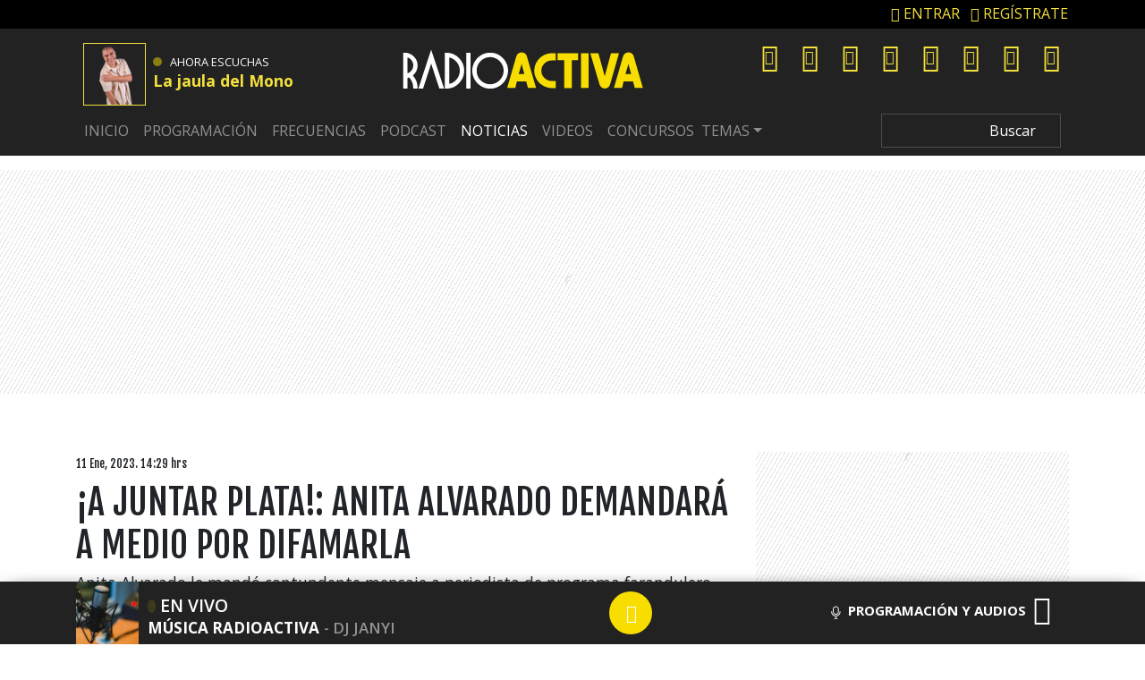

--- FILE ---
content_type: text/html
request_url: https://www.radioactiva.cl/2023/01/a-juntar-plata-anita-alvarado-demandara-a-medio-por-difamarla/
body_size: 33360
content:
	<!DOCTYPE html>
	<html lang="es">
		<head>
			<meta charset="UTF-8">
			<meta name="viewport" content="width=device-width, initial-scale=1, shrink-to-fit=no">
			<meta name="adjacent:publisher-key" content="3AQLL0pgL7mOsueIp7cvGz" />
		
			<link rel="preconnect" href="//sdk.privacy-center.org">
			<link rel="preconnect" href="//sdk-gcp.privacy-center.org">
			<link rel="preload" as="script" href="https://cmp.prisa.com/dist/cmp.js">
			<link href="https://feeds.feedburner.com/radioactiva/fPT2Y0w2LHG" rel="alternate" type="application/rss+xml" title="RadioActiva 92.5"/>
			
			
			<meta name='robots' content='index, follow, max-image-preview:large, max-snippet:-1, max-video-preview:-1' />

	<!-- This site is optimized with the Yoast SEO Premium plugin v26.6 (Yoast SEO v26.6) - https://yoast.com/wordpress/plugins/seo/ -->
	<title>¡A juntar plata!: Anita Alvarado demandará a medio por difamarla — RadioActiva 92.5</title>
<link data-rocket-preload as="style" href="https://fonts.googleapis.com/css?family=Fjalla%20One%7COpen%20Sans%3A400%2C600%2C700&#038;display=swap" rel="preload">
<link href="https://fonts.googleapis.com/css?family=Fjalla%20One%7COpen%20Sans%3A400%2C600%2C700&#038;display=swap" media="print" onload="this.media=&#039;all&#039;" rel="stylesheet">
<noscript data-wpr-hosted-gf-parameters=""><link rel="stylesheet" href="https://fonts.googleapis.com/css?family=Fjalla%20One%7COpen%20Sans%3A400%2C600%2C700&#038;display=swap"></noscript>
	<meta name="description" content="Anita Alvarado le mandó contundente mensaje a periodista de programa farandulero por desprestigiarla en el pleito con Aránguiz." />
	<link rel="canonical" href="https://www.radioactiva.cl/2023/01/a-juntar-plata-anita-alvarado-demandara-a-medio-por-difamarla/" />
	<meta property="og:locale" content="es_ES" />
	<meta property="og:type" content="article" />
	<meta property="og:title" content="¡A juntar plata!: Anita Alvarado demandará a medio por difamarla" />
	<meta property="og:description" content="Anita Alvarado le mandó contundente mensaje a periodista de programa farandulero por desprestigiarla en el pleito con Aránguiz." />
	<meta property="og:url" content="https://www.radioactiva.cl/2023/01/a-juntar-plata-anita-alvarado-demandara-a-medio-por-difamarla/" />
	<meta property="og:site_name" content="RadioActiva 92.5" />
	<meta property="article:publisher" content="https://www.facebook.com/RadioActivaCL/" />
	<meta property="article:published_time" content="2023-01-11T17:29:10+00:00" />
	<meta property="og:image" content="https://www.radioactiva.cl/wp-content/uploads/2023/01/Anita-Alvarado-2-600x315.jpg" />
	<meta property="og:image:width" content="600" />
	<meta property="og:image:height" content="315" />
	<meta property="og:image:type" content="image/jpeg" />
	<meta name="author" content="Camila Mancilla" />
	<meta name="twitter:card" content="summary_large_image" />
	<meta name="twitter:creator" content="@RadioActivaCL" />
	<meta name="twitter:site" content="@RadioActivaCL" />
	<script type="application/ld+json" class="yoast-schema-graph">{"@context":"https://schema.org","@graph":[{"@type":"NewsArticle","@id":"https://www.radioactiva.cl/2023/01/a-juntar-plata-anita-alvarado-demandara-a-medio-por-difamarla/#article","isPartOf":{"@id":"https://www.radioactiva.cl/2023/01/a-juntar-plata-anita-alvarado-demandara-a-medio-por-difamarla/"},"author":{"name":"Camila Mancilla","@id":"https://www.radioactiva.cl/#/schema/person/6e634e8d70b0919d4c6e1b617fcdee6c"},"headline":"¡A juntar plata!: Anita Alvarado demandará a medio por difamarla","datePublished":"2023-01-11T17:29:10+00:00","mainEntityOfPage":{"@id":"https://www.radioactiva.cl/2023/01/a-juntar-plata-anita-alvarado-demandara-a-medio-por-difamarla/"},"wordCount":514,"publisher":{"@id":"https://www.radioactiva.cl/#organization"},"image":{"@id":"https://www.radioactiva.cl/2023/01/a-juntar-plata-anita-alvarado-demandara-a-medio-por-difamarla/#primaryimage"},"thumbnailUrl":"https://www.radioactiva.cl/wp-content/uploads/2023/01/Anita-Alvarado-2.jpg","keywords":["anita alvarado","RadioActiva y Más"],"articleSection":["Noticias"],"inLanguage":"es","copyrightYear":"2023","copyrightHolder":{"@id":"https://www.radioactiva.cl/#organization"}},{"@type":"WebPage","@id":"https://www.radioactiva.cl/2023/01/a-juntar-plata-anita-alvarado-demandara-a-medio-por-difamarla/","url":"https://www.radioactiva.cl/2023/01/a-juntar-plata-anita-alvarado-demandara-a-medio-por-difamarla/","name":"¡A juntar plata!: Anita Alvarado demandará a medio por difamarla","isPartOf":{"@id":"https://www.radioactiva.cl/#website"},"primaryImageOfPage":{"@id":"https://www.radioactiva.cl/2023/01/a-juntar-plata-anita-alvarado-demandara-a-medio-por-difamarla/#primaryimage"},"image":{"@id":"https://www.radioactiva.cl/2023/01/a-juntar-plata-anita-alvarado-demandara-a-medio-por-difamarla/#primaryimage"},"thumbnailUrl":"https://www.radioactiva.cl/wp-content/uploads/2023/01/Anita-Alvarado-2.jpg","datePublished":"2023-01-11T17:29:10+00:00","description":"Anita Alvarado le mandó contundente mensaje a periodista de programa farandulero por desprestigiarla en el pleito con Aránguiz.","breadcrumb":{"@id":"https://www.radioactiva.cl/2023/01/a-juntar-plata-anita-alvarado-demandara-a-medio-por-difamarla/#breadcrumb"},"inLanguage":"es","potentialAction":[{"@type":"ReadAction","target":["https://www.radioactiva.cl/2023/01/a-juntar-plata-anita-alvarado-demandara-a-medio-por-difamarla/"]}]},{"@type":"ImageObject","inLanguage":"es","@id":"https://www.radioactiva.cl/2023/01/a-juntar-plata-anita-alvarado-demandara-a-medio-por-difamarla/#primaryimage","url":"https://www.radioactiva.cl/wp-content/uploads/2023/01/Anita-Alvarado-2.jpg","contentUrl":"https://www.radioactiva.cl/wp-content/uploads/2023/01/Anita-Alvarado-2.jpg","width":1200,"height":675,"caption":"Anita Alvarado (2)"},{"@type":"BreadcrumbList","@id":"https://www.radioactiva.cl/2023/01/a-juntar-plata-anita-alvarado-demandara-a-medio-por-difamarla/#breadcrumb","itemListElement":[{"@type":"ListItem","position":1,"name":"Portada","item":"https://www.radioactiva.cl/"},{"@type":"ListItem","position":2,"name":"¡A juntar plata!: Anita Alvarado demandará a medio por difamarla"}]},{"@type":"WebSite","@id":"https://www.radioactiva.cl/#website","url":"https://www.radioactiva.cl/","name":"RadioActiva 92.5 Chile","description":"¡Sólo se vive una vez!","publisher":{"@id":"https://www.radioactiva.cl/#organization"},"alternateName":"Radio Activa Chile","potentialAction":[{"@type":"SearchAction","target":{"@type":"EntryPoint","urlTemplate":"https://www.radioactiva.cl/?s={search_term_string}"},"query-input":{"@type":"PropertyValueSpecification","valueRequired":true,"valueName":"search_term_string"}}],"inLanguage":"es"},{"@type":"Organization","@id":"https://www.radioactiva.cl/#organization","name":"RadioActiva 92.5 Chile","alternateName":"RadioActiva Chile","url":"https://www.radioactiva.cl/","logo":{"@type":"ImageObject","inLanguage":"es","@id":"https://www.radioactiva.cl/#/schema/logo/image/","url":"https://www.radioactiva.cl/wp-content/uploads/2021/06/og-min-1.jpeg","contentUrl":"https://www.radioactiva.cl/wp-content/uploads/2021/06/og-min-1.jpeg","width":1200,"height":630,"caption":"RadioActiva 92.5 Chile"},"image":{"@id":"https://www.radioactiva.cl/#/schema/logo/image/"},"sameAs":["https://www.facebook.com/RadioActivaCL/","https://x.com/RadioActivaCL","https://www.instagram.com/radioactivachile/","https://www.youtube.com/user/CanalRadioActiva","https://www.tiktok.com/@radioactivachile"]},{"@type":"Person","@id":"https://www.radioactiva.cl/#/schema/person/6e634e8d70b0919d4c6e1b617fcdee6c","name":"Camila Mancilla","image":{"@type":"ImageObject","inLanguage":"es","@id":"https://www.radioactiva.cl/#/schema/person/image/","url":"https://secure.gravatar.com/avatar/99f0dd277a7f9f61e9bccbd2ab82517ee83665a1edee42339a20f7a194b4c165?s=96&d=mm&r=g","contentUrl":"https://secure.gravatar.com/avatar/99f0dd277a7f9f61e9bccbd2ab82517ee83665a1edee42339a20f7a194b4c165?s=96&d=mm&r=g","caption":"Camila Mancilla"},"url":"https://www.radioactiva.cl/author/cmancilla/"}]}</script>
	<!-- / Yoast SEO Premium plugin. -->


<link rel='dns-prefetch' href='//www.instagram.com' />
<link rel='dns-prefetch' href='//fonts.googleapis.com' />
<link rel='dns-prefetch' href='//assets.prisamedia.cl' />
<link rel='dns-prefetch' href='//www.prisacom.com' />
<link href='https://fonts.gstatic.com' crossorigin rel='preconnect' />
<link rel="alternate" type="application/rss+xml" title="RadioActiva 92.5 &raquo; Feed" href="https://www.radioactiva.cl/feed/" />
<style id='wp-img-auto-sizes-contain-inline-css' type='text/css'>
img:is([sizes=auto i],[sizes^="auto," i]){contain-intrinsic-size:3000px 1500px}
/*# sourceURL=wp-img-auto-sizes-contain-inline-css */
</style>
<style id='wp-block-library-inline-css' type='text/css'>
:root{--wp-block-synced-color:#7a00df;--wp-block-synced-color--rgb:122,0,223;--wp-bound-block-color:var(--wp-block-synced-color);--wp-editor-canvas-background:#ddd;--wp-admin-theme-color:#007cba;--wp-admin-theme-color--rgb:0,124,186;--wp-admin-theme-color-darker-10:#006ba1;--wp-admin-theme-color-darker-10--rgb:0,107,160.5;--wp-admin-theme-color-darker-20:#005a87;--wp-admin-theme-color-darker-20--rgb:0,90,135;--wp-admin-border-width-focus:2px}@media (min-resolution:192dpi){:root{--wp-admin-border-width-focus:1.5px}}.wp-element-button{cursor:pointer}:root .has-very-light-gray-background-color{background-color:#eee}:root .has-very-dark-gray-background-color{background-color:#313131}:root .has-very-light-gray-color{color:#eee}:root .has-very-dark-gray-color{color:#313131}:root .has-vivid-green-cyan-to-vivid-cyan-blue-gradient-background{background:linear-gradient(135deg,#00d084,#0693e3)}:root .has-purple-crush-gradient-background{background:linear-gradient(135deg,#34e2e4,#4721fb 50%,#ab1dfe)}:root .has-hazy-dawn-gradient-background{background:linear-gradient(135deg,#faaca8,#dad0ec)}:root .has-subdued-olive-gradient-background{background:linear-gradient(135deg,#fafae1,#67a671)}:root .has-atomic-cream-gradient-background{background:linear-gradient(135deg,#fdd79a,#004a59)}:root .has-nightshade-gradient-background{background:linear-gradient(135deg,#330968,#31cdcf)}:root .has-midnight-gradient-background{background:linear-gradient(135deg,#020381,#2874fc)}:root{--wp--preset--font-size--normal:16px;--wp--preset--font-size--huge:42px}.has-regular-font-size{font-size:1em}.has-larger-font-size{font-size:2.625em}.has-normal-font-size{font-size:var(--wp--preset--font-size--normal)}.has-huge-font-size{font-size:var(--wp--preset--font-size--huge)}.has-text-align-center{text-align:center}.has-text-align-left{text-align:left}.has-text-align-right{text-align:right}.has-fit-text{white-space:nowrap!important}#end-resizable-editor-section{display:none}.aligncenter{clear:both}.items-justified-left{justify-content:flex-start}.items-justified-center{justify-content:center}.items-justified-right{justify-content:flex-end}.items-justified-space-between{justify-content:space-between}.screen-reader-text{border:0;clip-path:inset(50%);height:1px;margin:-1px;overflow:hidden;padding:0;position:absolute;width:1px;word-wrap:normal!important}.screen-reader-text:focus{background-color:#ddd;clip-path:none;color:#444;display:block;font-size:1em;height:auto;left:5px;line-height:normal;padding:15px 23px 14px;text-decoration:none;top:5px;width:auto;z-index:100000}html :where(.has-border-color){border-style:solid}html :where([style*=border-top-color]){border-top-style:solid}html :where([style*=border-right-color]){border-right-style:solid}html :where([style*=border-bottom-color]){border-bottom-style:solid}html :where([style*=border-left-color]){border-left-style:solid}html :where([style*=border-width]){border-style:solid}html :where([style*=border-top-width]){border-top-style:solid}html :where([style*=border-right-width]){border-right-style:solid}html :where([style*=border-bottom-width]){border-bottom-style:solid}html :where([style*=border-left-width]){border-left-style:solid}html :where(img[class*=wp-image-]){height:auto;max-width:100%}:where(figure){margin:0 0 1em}html :where(.is-position-sticky){--wp-admin--admin-bar--position-offset:var(--wp-admin--admin-bar--height,0px)}@media screen and (max-width:600px){html :where(.is-position-sticky){--wp-admin--admin-bar--position-offset:0px}}

/*# sourceURL=wp-block-library-inline-css */
</style><style id='global-styles-inline-css' type='text/css'>
:root{--wp--preset--aspect-ratio--square: 1;--wp--preset--aspect-ratio--4-3: 4/3;--wp--preset--aspect-ratio--3-4: 3/4;--wp--preset--aspect-ratio--3-2: 3/2;--wp--preset--aspect-ratio--2-3: 2/3;--wp--preset--aspect-ratio--16-9: 16/9;--wp--preset--aspect-ratio--9-16: 9/16;--wp--preset--color--black: #000000;--wp--preset--color--cyan-bluish-gray: #abb8c3;--wp--preset--color--white: #ffffff;--wp--preset--color--pale-pink: #f78da7;--wp--preset--color--vivid-red: #cf2e2e;--wp--preset--color--luminous-vivid-orange: #ff6900;--wp--preset--color--luminous-vivid-amber: #fcb900;--wp--preset--color--light-green-cyan: #7bdcb5;--wp--preset--color--vivid-green-cyan: #00d084;--wp--preset--color--pale-cyan-blue: #8ed1fc;--wp--preset--color--vivid-cyan-blue: #0693e3;--wp--preset--color--vivid-purple: #9b51e0;--wp--preset--gradient--vivid-cyan-blue-to-vivid-purple: linear-gradient(135deg,rgb(6,147,227) 0%,rgb(155,81,224) 100%);--wp--preset--gradient--light-green-cyan-to-vivid-green-cyan: linear-gradient(135deg,rgb(122,220,180) 0%,rgb(0,208,130) 100%);--wp--preset--gradient--luminous-vivid-amber-to-luminous-vivid-orange: linear-gradient(135deg,rgb(252,185,0) 0%,rgb(255,105,0) 100%);--wp--preset--gradient--luminous-vivid-orange-to-vivid-red: linear-gradient(135deg,rgb(255,105,0) 0%,rgb(207,46,46) 100%);--wp--preset--gradient--very-light-gray-to-cyan-bluish-gray: linear-gradient(135deg,rgb(238,238,238) 0%,rgb(169,184,195) 100%);--wp--preset--gradient--cool-to-warm-spectrum: linear-gradient(135deg,rgb(74,234,220) 0%,rgb(151,120,209) 20%,rgb(207,42,186) 40%,rgb(238,44,130) 60%,rgb(251,105,98) 80%,rgb(254,248,76) 100%);--wp--preset--gradient--blush-light-purple: linear-gradient(135deg,rgb(255,206,236) 0%,rgb(152,150,240) 100%);--wp--preset--gradient--blush-bordeaux: linear-gradient(135deg,rgb(254,205,165) 0%,rgb(254,45,45) 50%,rgb(107,0,62) 100%);--wp--preset--gradient--luminous-dusk: linear-gradient(135deg,rgb(255,203,112) 0%,rgb(199,81,192) 50%,rgb(65,88,208) 100%);--wp--preset--gradient--pale-ocean: linear-gradient(135deg,rgb(255,245,203) 0%,rgb(182,227,212) 50%,rgb(51,167,181) 100%);--wp--preset--gradient--electric-grass: linear-gradient(135deg,rgb(202,248,128) 0%,rgb(113,206,126) 100%);--wp--preset--gradient--midnight: linear-gradient(135deg,rgb(2,3,129) 0%,rgb(40,116,252) 100%);--wp--preset--font-size--small: 13px;--wp--preset--font-size--medium: 20px;--wp--preset--font-size--large: 36px;--wp--preset--font-size--x-large: 42px;--wp--preset--spacing--20: 0.44rem;--wp--preset--spacing--30: 0.67rem;--wp--preset--spacing--40: 1rem;--wp--preset--spacing--50: 1.5rem;--wp--preset--spacing--60: 2.25rem;--wp--preset--spacing--70: 3.38rem;--wp--preset--spacing--80: 5.06rem;--wp--preset--shadow--natural: 6px 6px 9px rgba(0, 0, 0, 0.2);--wp--preset--shadow--deep: 12px 12px 50px rgba(0, 0, 0, 0.4);--wp--preset--shadow--sharp: 6px 6px 0px rgba(0, 0, 0, 0.2);--wp--preset--shadow--outlined: 6px 6px 0px -3px rgb(255, 255, 255), 6px 6px rgb(0, 0, 0);--wp--preset--shadow--crisp: 6px 6px 0px rgb(0, 0, 0);}:where(.is-layout-flex){gap: 0.5em;}:where(.is-layout-grid){gap: 0.5em;}body .is-layout-flex{display: flex;}.is-layout-flex{flex-wrap: wrap;align-items: center;}.is-layout-flex > :is(*, div){margin: 0;}body .is-layout-grid{display: grid;}.is-layout-grid > :is(*, div){margin: 0;}:where(.wp-block-columns.is-layout-flex){gap: 2em;}:where(.wp-block-columns.is-layout-grid){gap: 2em;}:where(.wp-block-post-template.is-layout-flex){gap: 1.25em;}:where(.wp-block-post-template.is-layout-grid){gap: 1.25em;}.has-black-color{color: var(--wp--preset--color--black) !important;}.has-cyan-bluish-gray-color{color: var(--wp--preset--color--cyan-bluish-gray) !important;}.has-white-color{color: var(--wp--preset--color--white) !important;}.has-pale-pink-color{color: var(--wp--preset--color--pale-pink) !important;}.has-vivid-red-color{color: var(--wp--preset--color--vivid-red) !important;}.has-luminous-vivid-orange-color{color: var(--wp--preset--color--luminous-vivid-orange) !important;}.has-luminous-vivid-amber-color{color: var(--wp--preset--color--luminous-vivid-amber) !important;}.has-light-green-cyan-color{color: var(--wp--preset--color--light-green-cyan) !important;}.has-vivid-green-cyan-color{color: var(--wp--preset--color--vivid-green-cyan) !important;}.has-pale-cyan-blue-color{color: var(--wp--preset--color--pale-cyan-blue) !important;}.has-vivid-cyan-blue-color{color: var(--wp--preset--color--vivid-cyan-blue) !important;}.has-vivid-purple-color{color: var(--wp--preset--color--vivid-purple) !important;}.has-black-background-color{background-color: var(--wp--preset--color--black) !important;}.has-cyan-bluish-gray-background-color{background-color: var(--wp--preset--color--cyan-bluish-gray) !important;}.has-white-background-color{background-color: var(--wp--preset--color--white) !important;}.has-pale-pink-background-color{background-color: var(--wp--preset--color--pale-pink) !important;}.has-vivid-red-background-color{background-color: var(--wp--preset--color--vivid-red) !important;}.has-luminous-vivid-orange-background-color{background-color: var(--wp--preset--color--luminous-vivid-orange) !important;}.has-luminous-vivid-amber-background-color{background-color: var(--wp--preset--color--luminous-vivid-amber) !important;}.has-light-green-cyan-background-color{background-color: var(--wp--preset--color--light-green-cyan) !important;}.has-vivid-green-cyan-background-color{background-color: var(--wp--preset--color--vivid-green-cyan) !important;}.has-pale-cyan-blue-background-color{background-color: var(--wp--preset--color--pale-cyan-blue) !important;}.has-vivid-cyan-blue-background-color{background-color: var(--wp--preset--color--vivid-cyan-blue) !important;}.has-vivid-purple-background-color{background-color: var(--wp--preset--color--vivid-purple) !important;}.has-black-border-color{border-color: var(--wp--preset--color--black) !important;}.has-cyan-bluish-gray-border-color{border-color: var(--wp--preset--color--cyan-bluish-gray) !important;}.has-white-border-color{border-color: var(--wp--preset--color--white) !important;}.has-pale-pink-border-color{border-color: var(--wp--preset--color--pale-pink) !important;}.has-vivid-red-border-color{border-color: var(--wp--preset--color--vivid-red) !important;}.has-luminous-vivid-orange-border-color{border-color: var(--wp--preset--color--luminous-vivid-orange) !important;}.has-luminous-vivid-amber-border-color{border-color: var(--wp--preset--color--luminous-vivid-amber) !important;}.has-light-green-cyan-border-color{border-color: var(--wp--preset--color--light-green-cyan) !important;}.has-vivid-green-cyan-border-color{border-color: var(--wp--preset--color--vivid-green-cyan) !important;}.has-pale-cyan-blue-border-color{border-color: var(--wp--preset--color--pale-cyan-blue) !important;}.has-vivid-cyan-blue-border-color{border-color: var(--wp--preset--color--vivid-cyan-blue) !important;}.has-vivid-purple-border-color{border-color: var(--wp--preset--color--vivid-purple) !important;}.has-vivid-cyan-blue-to-vivid-purple-gradient-background{background: var(--wp--preset--gradient--vivid-cyan-blue-to-vivid-purple) !important;}.has-light-green-cyan-to-vivid-green-cyan-gradient-background{background: var(--wp--preset--gradient--light-green-cyan-to-vivid-green-cyan) !important;}.has-luminous-vivid-amber-to-luminous-vivid-orange-gradient-background{background: var(--wp--preset--gradient--luminous-vivid-amber-to-luminous-vivid-orange) !important;}.has-luminous-vivid-orange-to-vivid-red-gradient-background{background: var(--wp--preset--gradient--luminous-vivid-orange-to-vivid-red) !important;}.has-very-light-gray-to-cyan-bluish-gray-gradient-background{background: var(--wp--preset--gradient--very-light-gray-to-cyan-bluish-gray) !important;}.has-cool-to-warm-spectrum-gradient-background{background: var(--wp--preset--gradient--cool-to-warm-spectrum) !important;}.has-blush-light-purple-gradient-background{background: var(--wp--preset--gradient--blush-light-purple) !important;}.has-blush-bordeaux-gradient-background{background: var(--wp--preset--gradient--blush-bordeaux) !important;}.has-luminous-dusk-gradient-background{background: var(--wp--preset--gradient--luminous-dusk) !important;}.has-pale-ocean-gradient-background{background: var(--wp--preset--gradient--pale-ocean) !important;}.has-electric-grass-gradient-background{background: var(--wp--preset--gradient--electric-grass) !important;}.has-midnight-gradient-background{background: var(--wp--preset--gradient--midnight) !important;}.has-small-font-size{font-size: var(--wp--preset--font-size--small) !important;}.has-medium-font-size{font-size: var(--wp--preset--font-size--medium) !important;}.has-large-font-size{font-size: var(--wp--preset--font-size--large) !important;}.has-x-large-font-size{font-size: var(--wp--preset--font-size--x-large) !important;}
/*# sourceURL=global-styles-inline-css */
</style>

<style id='classic-theme-styles-inline-css' type='text/css'>
/*! This file is auto-generated */
.wp-block-button__link{color:#fff;background-color:#32373c;border-radius:9999px;box-shadow:none;text-decoration:none;padding:calc(.667em + 2px) calc(1.333em + 2px);font-size:1.125em}.wp-block-file__button{background:#32373c;color:#fff;text-decoration:none}
/*# sourceURL=/wp-includes/css/classic-themes.min.css */
</style>
<style id='dominant-color-styles-inline-css' type='text/css'>
img[data-dominant-color]:not(.has-transparency) { background-color: var(--dominant-color); }
/*# sourceURL=dominant-color-styles-inline-css */
</style>
<link rel='stylesheet' id='lbpc-styles-css' href='https://www.radioactiva.cl/wp-content/plugins/linkbuilding-pm-chile/assets/css/lbpc.min.css?ver=1.2' type='text/css' media='all' />
<link rel='stylesheet' id='understrap-styles-css' href='https://www.radioactiva.cl/wp-content/themes/10cha/css/theme.min.css?ver=25.0.12.1760025425' type='text/css' media='all' />

<link data-minify="1" rel='stylesheet' id='awesome-styles-css' href='https://www.radioactiva.cl/wp-content/cache/min/1/fonts/awesome/css/all.min.css?ver=1769616823' type='text/css' media='all' />
<link rel='stylesheet' id='owl-styles-css' href='https://www.radioactiva.cl/wp-content/themes/10cha/src/vendor/owl/dist/assets/owl.carousel.min.css?ver=6.9' type='text/css' media='all' />
<link rel='stylesheet' id='owltheme-styles-css' href='https://www.radioactiva.cl/wp-content/themes/10cha/src/vendor/owl/dist/assets/owl.theme.default.min.css?ver=6.9' type='text/css' media='all' />
<link data-minify="1" rel='stylesheet' id='prisa-styles-css' href='https://www.radioactiva.cl/wp-content/cache/min/1/comunes/piecomun-v9/css/pie-comunes.css?ver=1769616823' type='text/css' media='all' />
<link data-minify="1" rel='stylesheet' id='10cha-styles-css' href='https://www.radioactiva.cl/wp-content/cache/min/1/wp-content/themes/10cha/css/main-activa.css?ver=1769616823' type='text/css' media='all' />
<link rel='stylesheet' id='archive-styles-css' href='https://www.radioactiva.cl/wp-content/themes/10cha/css/archive-27092023.min.css?ver=25.0.12.1561262699' type='text/css' media='all' />
<link rel='stylesheet' id='single-styles-css' href='https://www.radioactiva.cl/wp-content/themes/10cha/css/single-27092023.min.css?ver=25.0.12.1677084868' type='text/css' media='all' />
<link rel='stylesheet' id='pp-styles-css' href='https://www.radioactiva.cl/wp-content/themes/10cha/css/permanent-player-27092023.min.css?ver=25.0.12.1677084868' type='text/css' media='all' />
<style id='rocket-lazyload-inline-css' type='text/css'>
.rll-youtube-player{position:relative;padding-bottom:56.23%;height:0;overflow:hidden;max-width:100%;}.rll-youtube-player:focus-within{outline: 2px solid currentColor;outline-offset: 5px;}.rll-youtube-player iframe{position:absolute;top:0;left:0;width:100%;height:100%;z-index:100;background:0 0}.rll-youtube-player img{bottom:0;display:block;left:0;margin:auto;max-width:100%;width:100%;position:absolute;right:0;top:0;border:none;height:auto;-webkit-transition:.4s all;-moz-transition:.4s all;transition:.4s all}.rll-youtube-player img:hover{-webkit-filter:brightness(75%)}.rll-youtube-player .play{height:100%;width:100%;left:0;top:0;position:absolute;background:url(https://www.radioactiva.cl/wp-content/plugins/wp-rocket/assets/img/youtube.png) no-repeat center;background-color: transparent !important;cursor:pointer;border:none;}.wp-embed-responsive .wp-has-aspect-ratio .rll-youtube-player{position:absolute;padding-bottom:0;width:100%;height:100%;top:0;bottom:0;left:0;right:0}
/*# sourceURL=rocket-lazyload-inline-css */
</style>
<script type="text/javascript" src="https://www.radioactiva.cl/wp-includes/js/jquery/jquery.min.js?ver=3.7.1" id="jquery-core-js"></script>
<script type="text/javascript" src="https://www.radioactiva.cl/wp-includes/js/jquery/jquery-migrate.min.js?ver=3.4.1" id="jquery-migrate-js"></script>
<script type="text/javascript" id="seo-automated-link-building-js-extra">
/* <![CDATA[ */
var seoAutomatedLinkBuilding = {"ajaxUrl":"https://www.radioactiva.cl/wp-admin/admin-ajax.php"};
//# sourceURL=seo-automated-link-building-js-extra
/* ]]> */
</script>
<script type="text/javascript" src="https://www.radioactiva.cl/wp-content/plugins/seo-automated-link-building/js/seo-automated-link-building.js?ver=6.9" id="seo-automated-link-building-js"></script>
<script type="text/javascript" id="my_loadmore-js-extra">
/* <![CDATA[ */
var misha_loadmore_params = {"ajaxurl":"https://www.radioactiva.cl/wp-admin/admin-ajax.php","posts":"{\"page\":0,\"year\":2023,\"monthnum\":1,\"name\":\"a-juntar-plata-anita-alvarado-demandara-a-medio-por-difamarla\",\"error\":\"\",\"m\":\"\",\"p\":0,\"post_parent\":\"\",\"subpost\":\"\",\"subpost_id\":\"\",\"attachment\":\"\",\"attachment_id\":0,\"pagename\":\"\",\"page_id\":0,\"second\":\"\",\"minute\":\"\",\"hour\":\"\",\"day\":0,\"w\":0,\"category_name\":\"\",\"tag\":\"\",\"cat\":\"\",\"tag_id\":\"\",\"author\":\"\",\"author_name\":\"\",\"feed\":\"\",\"tb\":\"\",\"paged\":0,\"meta_key\":\"\",\"meta_value\":\"\",\"preview\":\"\",\"s\":\"\",\"sentence\":\"\",\"title\":\"\",\"fields\":\"all\",\"menu_order\":\"\",\"embed\":\"\",\"category__in\":[],\"category__not_in\":[],\"category__and\":[],\"post__in\":[],\"post__not_in\":[],\"post_name__in\":[],\"tag__in\":[],\"tag__not_in\":[],\"tag__and\":[],\"tag_slug__in\":[],\"tag_slug__and\":[],\"post_parent__in\":[],\"post_parent__not_in\":[],\"author__in\":[],\"author__not_in\":[],\"search_columns\":[],\"ignore_sticky_posts\":false,\"suppress_filters\":false,\"cache_results\":true,\"update_post_term_cache\":true,\"update_menu_item_cache\":false,\"lazy_load_term_meta\":true,\"update_post_meta_cache\":true,\"post_type\":\"\",\"posts_per_page\":10,\"nopaging\":false,\"comments_per_page\":\"50\",\"no_found_rows\":false,\"order\":\"DESC\"}","current_page":"1","max_page":"0"};
//# sourceURL=my_loadmore-js-extra
/* ]]> */
</script>
<script type="text/javascript" src="https://www.radioactiva.cl/wp-content/themes/10cha/js/archive.js?ver=2.0" id="my_loadmore-js"></script>
<meta name="generator" content="dominant-color-images 1.2.0">
  <script src="https://cdn.onesignal.com/sdks/web/v16/OneSignalSDK.page.js" defer></script>
  <script>
          window.OneSignalDeferred = window.OneSignalDeferred || [];
          OneSignalDeferred.push(async function(OneSignal) {
            await OneSignal.init({
              appId: "d46e55f4-d661-4e5c-a8fc-d80616df7cc6",
              serviceWorkerOverrideForTypical: true,
              path: "https://www.radioactiva.cl/wp-content/plugins/onesignal-free-web-push-notifications/sdk_files/",
              serviceWorkerParam: { scope: "/wp-content/plugins/onesignal-free-web-push-notifications/sdk_files/push/onesignal/" },
              serviceWorkerPath: "OneSignalSDKWorker.js",
            });
          });

          // Unregister the legacy OneSignal service worker to prevent scope conflicts
          if (navigator.serviceWorker) {
            navigator.serviceWorker.getRegistrations().then((registrations) => {
              // Iterate through all registered service workers
              registrations.forEach((registration) => {
                // Check the script URL to identify the specific service worker
                if (registration.active && registration.active.scriptURL.includes('OneSignalSDKWorker.js.php')) {
                  // Unregister the service worker
                  registration.unregister().then((success) => {
                    if (success) {
                      console.log('OneSignalSW: Successfully unregistered:', registration.active.scriptURL);
                    } else {
                      console.log('OneSignalSW: Failed to unregister:', registration.active.scriptURL);
                    }
                  });
                }
              });
            }).catch((error) => {
              console.error('Error fetching service worker registrations:', error);
            });
        }
        </script>
<meta name="generator" content="webp-uploads 2.6.0">
<meta name="mobile-web-app-capable" content="yes">
<meta name="apple-mobile-web-app-capable" content="yes">
<meta name="apple-mobile-web-app-title" content="RadioActiva 92.5 - ¡Sólo se vive una vez!">
<link rel="amphtml" href="https://www.radioactiva.cl/2023/01/a-juntar-plata-anita-alvarado-demandara-a-medio-por-difamarla/amp/"><link rel="icon" href="https://www.radioactiva.cl/wp-content/uploads/2018/09/android-icon-192x192-2-150x150.png" sizes="32x32" />
<link rel="icon" href="https://www.radioactiva.cl/wp-content/uploads/2018/09/android-icon-192x192-2.png" sizes="192x192" />
<link rel="apple-touch-icon" href="https://www.radioactiva.cl/wp-content/uploads/2018/09/android-icon-192x192-2.png" />
<meta name="msapplication-TileImage" content="https://www.radioactiva.cl/wp-content/uploads/2018/09/android-icon-192x192-2.png" />
<noscript><style id="rocket-lazyload-nojs-css">.rll-youtube-player, [data-lazy-src]{display:none !important;}</style></noscript>

			


			<!-- Google tag (gtag.js) -->
		<script async src="https://www.googletagmanager.com/gtag/js?id=G-BGNHFZSWHF"></script>
		<script>
		  window.dataLayer = window.dataLayer || [];
		  function gtag(){dataLayer.push(arguments);}
		  gtag('js', new Date());

		  gtag('config', 'G-BGNHFZSWHF');
		</script>

	

			<style type="text/css">
			          .temas .dropdown-menu { background: #000; }
			          .temas .dropdown-item:focus, .dropdown-item:hover { background: #000; color:#fff; }
			          a.my-dropdown-link, a.dropdown-item { color: rgba(255,255,255,.5);}
			        </style>
			<script type="text/javascript"src="https://cmp.prisa.com/dist/cmp.js"></script>
<script src="https://cdn.getadjacent.com/amd/ned-adjacent.min.js"></script>
<!-- adjacent -->
<script>

     var googletag = googletag || {};
     googletag.cmd = googletag.cmd || [];
     googletag.cmd.push(function () {
                         googletag.pubads().setTargeting('pbskey', ['172829','noticias','anita-alvarado','radioactivaymas']);
                
  });

    (() => {

        let adjacent = new Adjacent();
        let width = window.screen.width;
        adjacent.init().then((response) => {
            window['ned-adjacent']['ned-ad'] = {
                adUnit: (width >= 992 ? 'radioactiva_web/' : 'radioactiva_mob/') + 'ros'
            };

        });

    })();
</script>

<!-- <script data-wid="auto" type="text/javascript" src="https://content.viralize.tv/display/?zid=AAEkZHMD5_v3-AZQ"></script> -->			
        <script type="text/javascript">
        var vars_inline = {"refresh":"1"};
      </script>
	    <!-- pp -->
        <script>
        var $ = jQuery.noConflict();
         if (typeof _top_global == "undefined") { 
                document.write("<script type=\"text/javascript\" src=\"//prisamusicales.player-top.prisasd.com/psdmedia/media/simple/js/SimpleMediaPlayer.min.js\"><\/script>"); 

                  _top_global=1; 
            }
           

        var ajax_player_data = {"player_name":"radioactivachile","default_image":"https:\/\/api.iarc.dev\/images\/9c954deea10b01b4b5117ef4da14c4d0.jpg","player_dist":"radioactivachile-web-tod-permanente","timezone":"America\/Santiago","scheduleLink":{"title":"Ver programaci\u00f3n completa","url":"https:\/\/www.radioactiva.cl\/programas","target":""},"scheduleBaseURL":"https:\/\/recursosweb.prisaradio.com\/parrillas\/"};
        </script>

         <style type="text/css">
        ned-ad[ad-type=Interstitial][ad-empty=false] {
          display: none!important;
        }
      </style>


      
		<script type="text/javascript">
			window._taboola = window._taboola || [];
		   _taboola.push({article:'auto'});
		    !function (e, f, u, i) {
		        if (!document.getElementById(i)) {
		            e.async = 1;
		            e.src = u;
		            e.id = i;
		            f.parentNode.insertBefore(e, f);
		        }
		    }(document.createElement('script'), document.getElementsByTagName('script')[0], '//cdn.taboola.com/libtrc/grupoprisa-radioactivacl/loader.js', 'tb_loader_script');
		    if (window.performance && typeof window.performance.mark == 'function') {
		        window.performance.mark('tbl_ic');
		    }
		</script>

   
			<!-- <script src="https://amer.hhkld.com/tag/load-104927.js" async  charset="UTF-8" ></script> -->
		<meta name="generator" content="WP Rocket 3.20.2" data-wpr-features="wpr_lazyload_images wpr_lazyload_iframes wpr_image_dimensions wpr_minify_css wpr_preload_links wpr_desktop" /></head>
		<body class="wp-singular post-template-default single single-post postid-172829 single-format-standard wp-embed-responsive wp-theme-10cha group-blog">
		 
        <script id="pmuserjs" src="https://static.prisa.com/dist/subs/pmuser/v2/stable/pmuser.min.js"></script>
     
	      <script type="text/javascript">
	                window.DTM = {
	                    eventQueue: [],
	                    trackEvent: function(eventName, data){
	                        window.DTM.eventQueue.push({
	                            "eventName": eventName,
	                            "data": data
	                        });
	                    }
	                };
	      window.dataLayer = window.dataLayer || [];
	      </script>

	        <script type="text/javascript">
		    function initOneTap() {
		        let unificadoIsConnected = PMUser?.isLoggedInLocal() ?? false;

           
           if (unificadoIsConnected) return;

		        var refererUri = encodeURIComponent(window.location.href);
		        var loginUri = `https://connect.prisadigital.com/connect/google/radioactiva/?redirect_uri=${encodeURIComponent('https://seguro.radioactiva.cl/rrss?onetap=1&referer=' + refererUri)}&encode=1`;

		      
		        OneTapGenerator('script', {
		            id: 'onetap-script',
		            src: 'https://accounts.google.com/gsi/client',
		            async: true,
		            defer: true
		        }, true);

		       
		        OneTapGenerator('div', {
		            id: 'g_id_onload',
		            'data-client_id': '484514662025-a7ak8f8tf7pvkap3he0bt6bg0tjap67u.apps.googleusercontent.com',
		            'data-context': 'signin',
		            'data-login_uri': loginUri,
		            'data-auto_select': 'false',
		            'data-close_on_tap_outside': 'false',
		            'data-itp_support': 'true'
		        }, true);
		    }

		    function OneTapGenerator(tag, attributes, insertAtStart = false) {
		        var element = document.createElement(tag);
		        Object.keys(attributes).forEach(key => element.setAttribute(key, attributes[key]));

		        var body = document.body;
		        if (insertAtStart && body.firstChild) {
		            body.insertBefore(element, body.firstChild);
		        } else {
		            body.appendChild(element);
		        }
		    }

		    function removeOneTapElement(id) {
		        var element = document.getElementById(id);
		        if (element) element.remove();
		    }

		    initOneTap();
		</script>

		<style type="text/css">
			  div[data-qa="mobile-modal"] {
  z-index: 1000000000;
  position: relative; 
}
		</style>
	     
		
				<nav class="bg-activa sticky-top">
					<!-- uu -->
					<section class="main-uu">
						<div data-rocket-location-hash="a59e01a12a501a18633c0de05e6fb13b" class="container">
							<div data-rocket-location-hash="5af47f6829f724b092e5b844a38e0bc1" class="row">
								<div class="col-12">
									
									<div class="uu">
										<ul class="list-inline">
											<li class="list-inline-item">
												<span class="primero" id="primero"><a href="#"><i class="fas fa-sign-in-alt"></i> </a></span>
											</li>
											<li class="list-inline-item">
												<span class="segundo" id="segundo"><a href="#"><i class="fas fa-user-plus"></i> </a></span>
											</li>
										</ul>
									</div>
									
								</div>
							</div>
						</div>
																		
					    	<script type="text/javascript">
              
              var parametros = {
                perfil_url: "https://seguro.radioactiva.cl/perfil",
                registro_url: "https://seguro.radioactiva.cl/registro",
                desconexion_url: "https://seguro.radioactiva.cl/desconectar",
                identificacion_url: "https://seguro.radioactiva.cl/conectar",
                back_url: "I0334vh8iY21M7pgNvAy9%2F6agvnu2PEdy5yJOT%2F2fWBjh0jdp0i12WSbdbAeMfXElqUCuAleYsJySFe%2B7olJ%2BTQVoVE%2Fdl6fP0licLf7LwxUoxRStwtZ54eZn%2FoU9mdDggHmfsbZLiVF6daO%2BNJP9g%3D%3D"
              };
              let unificadoIsConnected = false;

             
              var divDatosPrimero = document.getElementById("primero");
              var divDatosSegundo = document.getElementById("segundo");

             

               unificadoIsConnected = PMUser ? PMUser.isLoggedInLocal() : false;

              
              if (unificadoIsConnected) {
                divDatosPrimero.innerHTML = '<a href="'+parametros.perfil_url+'" target="_blank"><i class="fas fa-user-alt"></i> MI PERFIL</a>';
                  
                divDatosSegundo.innerHTML = '<a href="'+parametros.desconexion_url+"?backURL="+parametros.back_url+'">SALIR <i class="fas fa-sign-out-alt"></i></a>';

                console.log("LOGEADO");
              } else {
               
                divDatosPrimero.innerHTML = '<a href="'+parametros.identificacion_url+"?backURL="+parametros.back_url+'"><i class="fas fa-sign-in-alt"></i> ENTRAR</a>';
                  
                divDatosSegundo.innerHTML = '<a href="'+parametros.registro_url+"?backURL="+parametros.back_url+'"><i class="fas fa-user-plus"></i> REGÍSTRATE</a>';

                console.log("NO LOGEADO");
              }

 
             
            </script>
					   

		
        
	   


					</section>
					<!-- /uu -->
					<div class="top-menu-desk container pt-3">
						<div class="d-flex justify-content-between">
							<!-- ahora suena -->
							<div class="ahora-suena">
								<div class="img-programa d-inline">
									<a href="https://envivo.radioactiva.cl/" target="_blank" rel="noopener noreferrer">
										<img src="" class="mx-2" id="caratula">
									</a>
								</div>
								<div class="txt-programa d-inline">
									<i class="live-icon ml-auto"></i>
									<span>Ahora escuchas</span>
									<a href="https://envivo.radioactiva.cl/" target="_blank" rel="noopener noreferrer">
										<h3></h3>
										<h4></h4>
										<h5></h5>
									</a>
								</div>
							</div>
							<!-- logo activa -->
							<div class="logo-activa position-relative">
								<div class="radioactiva-logo">
									<a href="https://www.radioactiva.cl/"><span>RadioActiva</span></a>
								</div>
								<!-- <div class="chile-logo"></div> -->
							</div>
							<!-- rrss -->
							 
							<div class="rrss-desk">
								<ul class="list-inline">
									<li class="list-inline-item">
										<a href="https://profile.google.com/cp/CgsvZy8xMjFnMXYzNw" target="_blank" rel="nofollow">
											<span class="fa-stack" style="vertical-align: top;">
												<i class="far fa-circle fa-stack-2x"></i>
												<i class="fab fa-google fa-stack-1x"></i>
											</span>
										</a>
									</li>
									<li class="list-inline-item">
										<a href="https://www.facebook.com/RadioActivaCL/" target="_blank" rel="nofollow">
											<span class="fa-stack" style="vertical-align: top;">
												<i class="far fa-circle fa-stack-2x"></i>
												<i class="fab fa-facebook-f fa-stack-1x"></i>
											</span>
										</a>
									</li>
									<li class="list-inline-item">
										<a href="https://twitter.com/RadioActivaCL" target="_blank" rel="nofollow">
											<span class="fa-stack" style="vertical-align: top;">
												<i class="far fa-circle fa-stack-2x"></i>
												<i class="fa-brands fa-x-twitter fa-stack-1x"></i>
											</span>
										</a>
									</li>
									<li class="list-inline-item">
										<a href="https://www.youtube.com/user/CanalRadioActiva" target="_blank" rel="nofollow">
											<span class="fa-stack" style="vertical-align: top;">
												<i class="far fa-circle fa-stack-2x"></i>
												<i class="fab fa-youtube fa-stack-1x"></i>
											</span>
										</a>
									</li>
									<li class="list-inline-item">
										<a href="https://www.instagram.com/radioactivachile/?hl=es" target="_blank" rel="nofollow">
											<span class="fa-stack" style="vertical-align: top;">
												<i class="far fa-circle fa-stack-2x"></i>
												<i class="fab fa-instagram fa-stack-1x"></i>
											</span>
										</a>
									</li>
									<li class="list-inline-item">
										<a href="https://play.spotify.com/user/radioactivachile" target="blank" rel="nofollow">
											<span class="fa-stack" style="vertical-align: top;">
												<i class="far fa-circle fa-stack-2x"></i>
												<i class="fab fa-spotify fa-stack-1x"></i>
											</span>
										</a>
									</li>
									<li class="list-inline-item">
										<a href="https://www.tiktok.com/@radioactivachile" target="blank" rel="nofollow">
											<span class="fa-stack" style="vertical-align: top;">
												<i class="far fa-circle fa-stack-2x"></i>
												<i class="fab fa-tiktok fa-stack-1x"></i>
											</span>
										</a>
									</li>
									<li class="list-inline-item">
										<a href="https://wa.me/56968362133" target="_blank" rel="nofollow">
											<span class="fa-stack" style="vertical-align: top;">
												<i class="far fa-circle fa-stack-2x"></i>
												<i class="fab fa-whatsapp fa-stack-1x"></i>
											</span>
										</a>
									</li>
								</ul>
							</div>
						</div>
					</div>
					<div class="container px-md-0 px-2">
						<div class="navbar navbar-expand-lg navbar-dark">
							<!-- <a class="navbar-brand" href="#">Navbar</a> -->
							<button class="navbar-toggler" type="button" data-toggle="collapse" data-target="#navbarSupportedContent" aria-controls="navbarSupportedContent" aria-expanded="false" aria-label="Toggle navigation">
							<span class="navbar-toggler-icon"></span>
							</button>
							<div class="navbar-brand m-0 w-50 d-block d-md-none text-center">
								<a rel="home" href="https://www.radioactiva.cl/" title="RadioActiva 92.5">
									<img width="180" height="68" src="data:image/svg+xml,%3Csvg%20xmlns='http://www.w3.org/2000/svg'%20viewBox='0%200%20180%2068'%3E%3C/svg%3E" class="img-fluid" alt="RadioActiva" data-lazy-src="https://www.radioactiva.cl/wp-content/themes/10cha/img/logo-radioactiva.svg"><noscript><img width="180" height="68" src="https://www.radioactiva.cl/wp-content/themes/10cha/img/logo-radioactiva.svg" class="img-fluid" alt="RadioActiva"></noscript>
									<!-- <img width="923" height="234" src="data:image/svg+xml,%3Csvg%20xmlns='http://www.w3.org/2000/svg'%20viewBox='0%200%20923%20234'%3E%3C/svg%3E" class="img-fluid" data-lazy-src="https://www.radioactiva.cl/wp-content/uploads/2021/09/logo-tikitiki.png"><noscript><img width="923" height="234" src="https://www.radioactiva.cl/wp-content/uploads/2021/09/logo-tikitiki.png" class="img-fluid"></noscript> -->
								</a>
							</div>
							
							<div class="envivo-bar-movil mr-3 d-block d-md-none">
								<a href="https://envivo.radioactiva.cl" rel="noopener noreferrer" target="_blank" class="text-white">
									<i class="live-icon"></i>
									<span>En vivo</span>
								</a>
							</div>
							<div class="collapse navbar-collapse" id="navbarSupportedContent">
								
								<div id="navbarNavDropdown" class="menu-menu-principal-container"><ul id="main-menu" class="navbar-nav mr-auto text-uppercase"><li  id="menu-item-42665" class="menu-item menu-item-type-custom menu-item-object-custom menu-item-home menu-item-42665 nav-item"><a title="Inicio" href="https://www.radioactiva.cl" class="nav-link">Inicio</a></li>
<li  id="menu-item-130" class="menu-item menu-item-type-post_type menu-item-object-page menu-item-130 nav-item"><a title="Programación" href="https://www.radioactiva.cl/programas/" class="nav-link">Programación</a></li>
<li  id="menu-item-192" class="menu-item menu-item-type-post_type menu-item-object-page menu-item-192 nav-item"><a title="Frecuencias" href="https://www.radioactiva.cl/frecuencias/" class="nav-link">Frecuencias</a></li>
<li  id="menu-item-59881" class="menu-item menu-item-type-custom menu-item-object-custom menu-item-59881 nav-item"><a title="Podcast" target="_blank" href="https://envivo.radioactiva.cl/alacarta/" class="nav-link">Podcast</a></li>
<li  id="menu-item-111523" class="menu-item menu-item-type-taxonomy menu-item-object-category current-post-ancestor current-menu-parent current-post-parent active menu-item-111523 nav-item"><a title="Noticias" href="https://www.radioactiva.cl/category/noticias/" class="nav-link">Noticias</a></li>
<li  id="menu-item-184853" class="menu-item menu-item-type-taxonomy menu-item-object-category menu-item-184853 nav-item"><a title="Videos" href="https://www.radioactiva.cl/category/videos/" class="nav-link">Videos</a></li>
<li  id="menu-item-111525" class="menu-item menu-item-type-taxonomy menu-item-object-category menu-item-111525 nav-item"><a title="Concursos" href="https://www.radioactiva.cl/category/concursos/" class="nav-link">Concursos</a></li>
</ul></div>
					                       
                      <li class="list-inline-item nav-item dropdown temas">
                        <span class="nav-links text-uppercase">
                          
                            <a class="dropdown-toggle my-dropdown-link" href="#" id="dropdown05" data-toggle="dropdown"
                                aria-expanded="false">Temas</a>
                            <ul class="dropdown-menu" aria-labelledby="dropdown05">
                                                                 <li>
                                  <a  href="https://www.pudahuel.cl/noticias/2024/12/la-suerte-en-chile-2024-sorteos-3-millones-hoy-miercoles-11-de-diciembre-revisa-aqui-los-nuevos-rut-ganadores/" target="_blank" class="dropdown-item">
                                    La Suerte de Ser Chileno                                    </a>
                                </li>
                                                           </ul>
                        </span>
                    </li>
                    
								<form class="form-inline my-2 my-lg-0 ml-auto form-menu" method="get" action="/">
									<input class="form-control mr-sm-2 rounded-0" type="search" name="s" placeholder="Buscar" aria-label="Search" value="">
								</form>
								<!-- redes mobile -->
								<div class="my-2 my-lg-0 navbar-redes-movil d-block d-md-none">
									<div class="redes-movil pt-3 text-center">
										<a href="https://profile.google.com/cp/CgsvZy8xMjFnMXYzNw" target="_blank" rel="nofollow"><i class="fab fa-google" aria-hidden="true"></i></a>
										<a href="https://www.facebook.com/RadioActivaCL/" target="_blank" rel="nofollow"><i class="fab fa-facebook" aria-hidden="true"></i></a>
										<a href="https://twitter.com/RadioActivaCL" target="_blank" rel="nofollow"><i class="fa-brands fa-x-twitter" aria-hidden="true"></i></a>
										<a href="https://www.youtube.com/user/CanalRadioActiva" target="_blank" rel="nofollow"><i class="fab fa-youtube" aria-hidden="true"></i></a>
										<a href="https://www.instagram.com/radioactivachile/?hl=es" target="_blank" rel="nofollow"><i class="fab fa-instagram" aria-hidden="true"></i></a>
										<a href="https://play.spotify.com/user/radioactivachile" target="_blank" rel="nofollow"><i class="fab fa-spotify"></i></a>
										<a href="https://www.tiktok.com/@radioactivachile" target="_blank" rel="nofollow"><i class="fab fa-tiktok"></i></a>
										<a href="https://wa.me/56968362133" target="_blank" rel="nofollow"><i class="fab fa-whatsapp" aria-hidden="true"></i></a>
										<a href="#" data-toggle="modal" data-target="#ModalSearch" ><i class="fas fa-search" aria-hidden="true"></i></a>
									</div>
								</div>
								<!-- redes mobile -->
								
							</div>
						</div>
					</div>
				</nav>

				

					<!-- main-->
			<main data-rocket-location-hash="f63fcd6483c098c1ed416551539d7890" id="main">

				<!-- dtm  pro-->
<script type="text/javascript">


dataLayer.push({
                'event':'virtualPageView',
                'virtualUrl': location.pathname,
                'pagePath': location.pathname
            });
  

window.DTM = window.DTM || {};

DTM.pageDataLayer = {  
       articleID: "172829",
        articleLength: "504",
        articleTitle: "\u00a1A juntar plata!: Anita Alvarado demandar\u00e1 a medio por difamarla",
        audioContent: "0",
        author:  [{"id":"camila_mancilla","name":"Camila Mancilla"}] ,
        brand: "0",
        brandedContent: "0",
        businessUnit: "radio",
        canonicalURL: "https:\/\/www.radioactiva.cl\/2023\/01\/a-juntar-plata-anita-alvarado-demandara-a-medio-por-difamarla\/",
        cleanURL: "https:\/\/www.radioactiva.cl\/2023\/01\/a-juntar-plata-anita-alvarado-demandara-a-medio-por-difamarla\/",
        cms: "wp",
        creationDate: "2023/01/11",
        destinationURL: "https:\/\/www.radioactiva.cl\/2023\/01\/a-juntar-plata-anita-alvarado-demandara-a-medio-por-difamarla\/",
        domain: "radioactiva.cl",
        geoRegion: "chile",
        language: "es",
        liveContent: "0",
        loadType: "secuencial",  
        onsiteSearch: "0",
        onsiteSearchTerm: "",
        onsiteSearchResults: "",
        org: "prisa",
        pageInstanceID: "1769824141_1579161",
         pageName: "radioactivacl\/2023\/01\/a-juntar-plata-anita-alvarado-demandara-a-medio-por-difamarla\/",
        pageTitle: "\u00a1A juntar plata!: Anita Alvarado demandar\u00e1 a medio por difamarla",
        pageType: "articulo",
        primaryCategory: "noticias",
        profileID: "",
        program: "",
        programStation: "radioactiva",
        publishDate: "2023/01/11",
        publisher: "radioactiva",
        referringDomain: "",
        referringURL: "",
        registeredUser: "",
        server: "www.radioactiva.cl",
        siteID: "radioactivacl",
        editionNavigation: "chile",
        ssl: "1",
        subCategory1: "noticias",
        subCategory2: "",
        sysEnv: "web",
        tags:  [{'id':'anita_alvarado','name':'anita alvarado' },{'id':'radioactivaymas','name':'RadioActiva y M\u00e1s' }] ,
        thematic: "musical",
        updateDate: "2023/01/11",
        videoContent: "0",
        referringDomain: "",
        referringURL: ""


};

 DTM.pageDataLayer['destinationURL'] = location.href;
 if (typeof document.referrer !== 'undefined') {
                DTM.pageDataLayer['referringDomain'] = document.referrer;
                DTM.pageDataLayer['referringURL'] = document.referrer;
}
</script>
<!-- /dtm pro -->
				<link rel="preload" as="script" href="https://assets.adobedtm.com/0681c221600c/9b44d93cb07f/launch-c97f0a885d1b.min.js" />
		        <script src="https://assets.adobedtm.com/0681c221600c/9b44d93cb07f/launch-c97f0a885d1b.min.js" async></script>
		        <script src="https://www.youtube.com/iframe_api"></script> 

		               <script type="text/javascript">
        var _cbq = window._cbq = (window._cbq || []);
        _cbq.push(['_featimg', 'https://www.radioactiva.cl/wp-content/uploads/2023/01/Anita-Alvarado-2-300x169.jpg']);
        _cbq.push(['_fulltitle', '¡A juntar plata!: Anita Alvarado demandará a medio por difamarla']);
      </script>
      				
								<!-- social single mob -->
				<div data-rocket-location-hash="285e9ba60b6122756b99f58d9d535d7c" class="social-single-mob share-single">
					<ul class="menu align-center">
						<li class="ws"><a href="whatsapp://send?text=¡A juntar plata!: Anita Alvarado demandará a medio por difamarla –– https://www.radioactiva.cl/2023/01/a-juntar-plata-anita-alvarado-demandara-a-medio-por-difamarla/" data-action="share/whatsapp/share" class="text-white" onclick="DTM.trackEvent('share',{'shareRRSS': 'whatsapp'})"><i class="fab fa-whatsapp"></i></a></li>
						<li class="ms"><a href="fb-messenger://share/?link=https://www.radioactiva.cl/2023/01/a-juntar-plata-anita-alvarado-demandara-a-medio-por-difamarla/&app_id=1759779924237013" target="_blank" class="text-white"><i class="fab fa-facebook-messenger" onclick="DTM.trackEvent('share',{'shareRRSS': 'messenger'})"></i></a></li>
						<li class="fb"><a href="https://www.facebook.com/sharer/sharer.php?u=https://www.radioactiva.cl/2023/01/a-juntar-plata-anita-alvarado-demandara-a-medio-por-difamarla/" target="_blank" class="text-white" onclick="DTM.trackEvent('share',{'shareRRSS': 'facebook'})"><i class="fab fa-facebook"></i></a></li>
						<li class="tw"><a href="https://twitter.com/share?text=¡A juntar plata!: Anita Alvarado demandará a medio por difamarla&url=https://www.radioactiva.cl/2023/01/a-juntar-plata-anita-alvarado-demandara-a-medio-por-difamarla/" target="_blank" class="text-white" onclick="DTM.trackEvent('share',{'shareRRSS': 'twitter'})"><i class="fa-brands fa-x-twitter"></i></a></li>
						
					</ul>
				</div>
				<!-- / social single mob -->
				        
        

   <!-- ad ldb1 -->
<section data-rocket-location-hash="612e7b99860b3a6c2304bbb63d182dcd" class="container-fluid" id="ldb1">
  <div data-rocket-location-hash="e42129b08e484bbff285025749726f7b" class="row">
    <div class="col text-center py-3 mldb1-ad p-0 d-flex justify-content-center">
      <div class="d-none d-md-block">
        <ned-ad ad-name="ad-ldb1" ad-jacent></ned-ad>
      </div>
      <div data-rocket-location-hash="75db2dbc5e217d902b5fbbd97b59dce9" class="d-block d-md-none">
        <ned-ad ad-name="ad-mldb1" ad-jacent></ned-ad>
      </div>
       
    </div>
  </div>
   
</section>
<!-- /ad ldb1 -->


<!-- era fluid -->
<!--  <section class="container-fluid"> 
       <div class="row">
         <div class="col-md-12 mx-auto text-center p-0">
          <script type="text/javascript">
                //if (dim_PBS.ancho < 728) 
                 document.write("<div id='activa_gpt-NSTD2' class='py-4 single-ad'><script type='text/javascript'>PBS.display('NSTD2');<\/script></div>");
              </script>
         </div>
       </div>
     </section> -->




<div data-rocket-location-hash="d50b8b7ebc596525408a79091f945bc2" class="scroll-post">

				
					<!-- related videos -->
<style type="text/css">
.related-videos a {
border-bottom: none!important;
}
.related-videos .square-image {
width: 90px;
float: left;
margin-right: 1em;
position: relative;
}
.related-videos .list-group-item{
background-color: inherit;
border: none!important;
}
.related-videos .list-group {
padding-left: 0;
}
.related-videos .square-image  .play-icon {
position: absolute;
top: 50%;
left: 50%;
transform: translate(-50%, -50%);
color: #F3E03C;
z-index: 1;
font-size: 30px;
}
.related-videos .square-image img {
opacity: 0.7;
}
.popular-videos {
font-size: 13px;
}
</style>
<!-- container single -->
<div data-rocket-location-hash="afd77566f3b4bcaaa2ab2b9c458ed1ed" class="container mt-0 mt-md-5">
  <section class="single">
    <div class="row">
      <!-- col 8 single-data -->
      <div class="col-md-8">
        <article id="post-172829">
          <div class="single-title">
                        <small class="date-post fjalla">11 Ene, 2023. 14:29 hrs</small>
            <h1 class="fjalla mt-2">¡A juntar plata!: Anita Alvarado demandará a medio por difamarla</h1>
            <h2> Anita Alvarado le mandó contundente mensaje a periodista de programa farandulero por desprestigiarla en el pleito con Aránguiz.</h2>
            
            <hr>
          </div>
          
          <!-- meta single -->
          <div class="meta-single">
            <div class="d-flex bd-highlight mb-3">
              <div class="mr-auto  bd-highlight fjalla text-uppercase">
                                <a href="https://www.radioactiva.cl/author/cmancilla/">
                  Por <span>Camila Mancilla</span>
                </a>
                              </div>
              
              
              
              <div class="px-3 bd-highlight d-none d-md-block">
                <div class="row share-single">
                  <div class="col-3 text-center ws">
                    <a href="whatsapp://send?text=¡A juntar plata!: Anita Alvarado demandará a medio por difamarla –– https://www.radioactiva.cl/2023/01/a-juntar-plata-anita-alvarado-demandara-a-medio-por-difamarla/" data-action="share/whatsapp/share" class="text-white" onclick="DTM.trackEvent('share',{'shareRRSS': 'whatsapp'})">
                      <i class="fab fa-whatsapp"></i>
                    </a>
                  </div>
                  <div class="col-3 text-center ms">
                    <a href="https://www.facebook.com/dialog/send?app_id=1759779924237013&amp;link=https://www.radioactiva.cl/2023/01/a-juntar-plata-anita-alvarado-demandara-a-medio-por-difamarla/&amp;redirect_uri=https://www.radioactiva.cl"  target="_blank" class="text-white" onclick="DTM.trackEvent('share',{'shareRRSS': 'messenger'})">
                      <i class="fab fa-facebook-messenger"></i>
                    </a>
                  </div>
                  <div class="col-3 text-center fb">
                    <a href="https://www.facebook.com/sharer/sharer.php?u=https://www.radioactiva.cl/2023/01/a-juntar-plata-anita-alvarado-demandara-a-medio-por-difamarla/" target="_blank" class="text-white" onclick="DTM.trackEvent('share',{'shareRRSS': 'facebook'})">
                      <i class="fab fa-facebook-f"></i>
                    </a>
                  </div>
                  
                  <div class="col-3 text-center tw">
                    <a href="https://twitter.com/share?text=¡A juntar plata!: Anita Alvarado demandará a medio por difamarla&url=https://www.radioactiva.cl/2023/01/a-juntar-plata-anita-alvarado-demandara-a-medio-por-difamarla/" target="_blank" class="text-white" onclick="DTM.trackEvent('share',{'shareRRSS': 'twitter'})">
                      <i class="fa-brands fa-x-twitter"></i>
                    </a>
                  </div>
                </div>
              </div>
            </div>
          </div>
          <!-- /meta single -->
          <!-- check video -->
                    <!-- / check video -->
                              <figure  class="position-relative">
            <picture>
              <img width="640" height="360" src="https://www.radioactiva.cl/wp-content/uploads/2023/01/Anita-Alvarado-2-768x432.jpg" class="w-100 img-fluid no-lazy  wp-post-image" alt="Anita Alvarado (2)" rel="preload" as="image" fetchpriority="high" decoding="async" srcset="https://www.radioactiva.cl/wp-content/uploads/2023/01/Anita-Alvarado-2-768x432.jpg 768w, https://www.radioactiva.cl/wp-content/uploads/2023/01/Anita-Alvarado-2-300x169.jpg 300w, https://www.radioactiva.cl/wp-content/uploads/2023/01/Anita-Alvarado-2-1024x576.jpg 1024w, https://www.radioactiva.cl/wp-content/uploads/2023/01/Anita-Alvarado-2.jpg 1200w" sizes="(min-width:768px) 41vw,(min-width: 1400px) 560px, calc(100vw – 24px)" loading="eager" />            </picture>
                        <figcaption class="photo-credit">
            <i class="fas fa-camera"></i> Podemos Hablar            </figcaption>
                      </figure>
                    
          <!--  <div class="row">
            <div class="col mx-auto text-center mb-2 d-block d-md-none">
              <ned-ad ad-name="ad-mpu1" ad-jacent></ned-ad>
            </div>
          </div> -->
          <style type="text/css">
          .lb-single {
          background: #e3e3e3;
          border-radius: 10px;
          padding: 1em 1em 0.5em 1em;
          margin: 0 0 1em 0;
          }
          .lb-single ul {
          list-style: inherit!important;
          padding-left: 2rem!important;
          }
          </style>
          
          <div class="single-content smart_content_wrapper">
            <div class="reading-single pt-2">
              <div id="smartIntxt"></div>
              
                            <p>Ya no es novedad que <strong>Anita Alvarado</strong> genere noticia por una u otra cosa. Esta vez, la <strong>ex geisha</strong> se fue con todo contra estelar de farándula <strong>tras los dimes y que te diré que tuvo en diciembre con Daniela Aránguiz.</strong></p>
<p>La matriarca del clan Alvarado se fue contra <strong>Hugo Valencia </strong>y el panel de su programa <strong>«Zona de Estrellas»</strong>, ya que piensa demandarlos.</p><div class="related-activa-single" data-number="2" data-single="172811" data-image="https://www.radioactiva.cl/wp-content/uploads/2023/01/Protagonistas-de-la-fama--150x150.jpg" data-url="https://www.radioactiva.cl/2023/01/la-reconoces-asi-luce-la-ganadora-de-protagonistas-de-la-fama-tras-20-anos/" data-title="¿La reconoces?: Así luce la ganadora de Protagonistas de la Fama tras 20 años" data-desc="Sin duda, “Protagonistas de la Fama”, marcó y sorprendió a una generación al ser el primer proyecto de encierro en el país."></div><div id="pbs-teads"></div>
<h3>¿Cuál fue la amenaza de Anita Alvarado?</h3>
<p>El <strong><a target="_blank" href="https://www.instagram.com/hugovalenciatv/?hl=es">periodista</a></strong>, experto en farándula, reveló a través del mismo programa que le llegó un mensaje tras prender un celular antiguo que le habían hackeado.</p>
<p><strong>«Quizás me voy a meter en la pata de los caballos, pero bueno&#8230;»,</strong> inició.</p>
<p>Valencia advirtió de ante mano la papita que tenía, porque aunque sea una demanda, sigue siendo una noticia para los faranduleros.</p><div class="related-activa-single" data-number="5" data-single="172796" data-image="https://www.radioactiva.cl/wp-content/uploads/2023/01/Polo-Ramirez--150x150.jpg" data-url="https://www.radioactiva.cl/2023/01/voy-a-apagar-el-microfono-miguel-acuna-se-enfurecio-con-polo-ramirez/" data-title="“Voy a apagar el micrófono”: Miguel Acuña se enfureció con Polo Ramírez" data-desc="¿Broma de mal gusto? Polo Ramírez vivió incomoda situación en despacho con notero del canal, Miguel Acuña."></div><div id="pbs-teads"></div>
<p><strong>«Oye, ¿Ustedes tiene mucha plata en el canal donde estás trabajando?»</strong>, así fue el mensaje que recibió de Anita Alvarado.</p>
<p><strong>«No tengo idea»</strong>, le responde el periodista.</p>
<p><strong>«Tiene que aguantarse la demanda que les voy a poner, empiecen a juntar platita»</strong>, agregó la ex geisha.</p>
<p>Hugo Valencia analizó el mensaje y no sabe con certera, por qué le habría llegado el ultimátum. Sin embargo, considera que podría ser por los dichos de <strong>Daniela Aránguiz</strong> tras el escandalo que mantuvo encendido diciembre.</p>
<p><strong>«La demanda es en contra del programa. No sé por qué se habrá enojado Anita Alvarado»</strong>, finalizó.</p>
<h3>Revivamos el chismecito</h3>
<p>Todo se <a target="_blank" href="https://www.radioactiva.cl/2022/12/daniela-aranguiz-tomara-severas-medidas-contra-anita-alvarado/">desata</a> a raíz de la <strong>infidelidad</strong> que ocurrió en el <strong>2011</strong> entre la hija de <strong>la ex Geisha, Angie Alvarado</strong> y la <strong>ex pareja de Aránguiz, el «Mago» Valdivia.</strong></p>
<p><strong>Todo partió</strong> cuando <strong>Anita Alvarado</strong> participó del programa <strong>«Podemos Hablar» de CHV</strong> y expuso que <strong>Daniela Aránguiz</strong> no tenia <strong>dignidad</strong> por soportar <strong>infidelidades</strong> a cambio de la <strong>estabilidad económica</strong> que le entregaba el ex seleccionado nacional.</p>
<p>Inmediatamente <strong>Aránguiz</strong> responde en el programa donde es panelista <strong>«Zona de Estrellas»</strong> y alude a los dichos de <strong>Alvarado</strong>, sacando a relucir la <strong>vida íntima de la ex Geisha</strong> como falta de amor propio.</p>
<p><strong>El domingo 11 de diciembre</strong>, <strong>Anita Alvarado</strong> anunció con bombos y platillos un live en su <strong>Instagram</strong>, donde soltaría sus verdades. El directo actualmente cuenta con un<strong> millón de visitas.</strong></p>
<p><strong>¿Qué dijo?:</strong> <strong>«Yo conocí a tu marido en mi casa. Fuiste gorreada… Llegaba en taxi a la casa»</strong>. <strong>«Intenta no hablar nunca más de mí, porque te va a salir muy caro»,</strong> manifestó.</p>
<p>Al día siguiente del live, <strong>Aránguiz</strong> publicó una serie de historias que posteriormente <strong>borró</strong>. La ex pareja del futbolista solo dejo una historia, donde agregó a la cara de la ex geisha <strong>un emoji de excremento</strong> y mencionó que <strong>robo dinero a jubilados</strong>.</p>
<p><strong>El miércoles 14 de diciembre</strong>, <strong>Aránguiz</strong> participó del estelar de <strong>TVN, «Buenas Noches a Todos»</strong>. En la conversación con <strong>Eduardo Fuentes</strong>, la ex chica <strong>«<a target="_blank" href="https://www.radioactiva.cl/2022/12/esta-muy-enganchada-daniela-aranguiz-tendria-otro-galan-en-su-corazon/">Mekano</a>»</strong> mencionó que la discusión con<strong> Anita Alvarado</strong> ya llegó a su limite y<strong> tomará acciones legales</strong>.</p>
</p>            
            
            
            <!-- Concurso UU -->
                        
            <!-- / Concurso UU -->


            <!-- lb -->
                        <div class="lb-single">
              <ul>
                                                <li><a href="https://www.radioactiva.cl/2023/01/reggaeton-k-pop-y-futbol-estos-fueron-los-nombres-mas-curiosos-del-2022-en-chile/" target="_blank">Reggaetón, K-Pop y fútbol: estos fueron los nombres más curiosos del 2022 en Chile</a></li>
                                <li><a href="https://www.radioactiva.cl/2023/01/por-lo-que-yo-hago-en-mi-cama-jose-antonio-neme-exploto-ante-los-cuestionamientos-en-su-contra/" target="_blank">"Por lo que yo hago en mi cama": José Antonio Neme explotó ante los cuestionamientos en su contra</a></li>
                                              </ul>
            </div>
            <!-- /lb -->


             <section class="gdisc-follow" role="region" aria-label="Seguir en Google Discover">
  <div class="gdisc-follow__inner">

    <figure class="gdisc-logo" aria-hidden="true">
     <svg xmlns="http://www.w3.org/2000/svg" class="gdisc-logo__svg" viewBox="0 0 512 512"><path fill="#fff" d="m473.16 221.48l-2.26-9.59H262.46v88.22H387c-12.93 61.4-72.93 93.72-121.94 93.72c-35.66 0-73.25-15-98.13-39.11a140.08 140.08 0 0 1-41.8-98.88c0-37.16 16.7-74.33 41-98.78s61-38.13 97.49-38.13c41.79 0 71.74 22.19 82.94 32.31l62.69-62.36C390.86 72.72 340.34 32 261.6 32c-60.75 0-119 23.27-161.58 65.71C58 139.5 36.25 199.93 36.25 256s20.58 113.48 61.3 155.6c43.51 44.92 105.13 68.4 168.58 68.4c57.73 0 112.45-22.62 151.45-63.66c38.34-40.4 58.17-96.3 58.17-154.9c0-24.67-2.48-39.32-2.59-39.96"/></svg>


    </figure>

    <div class="gdisc-follow__content">
      <h2 class="gdisc-follow__title">Sigue a RadioActiva.cl en Google Discover</h2>
      <p class="gdisc-follow__text">Recibe nuestros contenidos directamente en tu feed.</p>
    </div>

    <a class="gdisc-follow__btn"
       href="https://profile.google.com/cp/CgsvZy8xMjFnMXYzNw"  
       target="_blank" rel="noopener"
       aria-label="RadioActiva en Google Discover">
      Seguir en Google
    </a>
  </div>
</section>





              <!-- taboola script  -->
              <div class="taboola-single">
                 <hr>
              <div class="row">
                <div class="col">
                  <h4>Contenido patrocinado</h4>
                </div>
              </div>
              <div id="taboola-below-article-thumbnails" class="my-2"></div>
            <script type="text/javascript">
            window._taboola = window._taboola || [];
            _taboola.push({
            mode: 'thumbnails-a',
            container: 'taboola-below-article-thumbnails',
            placement: 'Below Article Thumbnails',
            target_type: 'mix'
            });
            </script>
            </div>
              <!-- /taboola script -->



            <script type="text/javascript">
            window._taboola = window._taboola || [];
            _taboola.push({article:'172829', url:'https://www.radioactiva.cl/2023/01/a-juntar-plata-anita-alvarado-demandara-a-medio-por-difamarla/'});
            </script>



                        
            
            <div class="row">
              <div class="col mx-auto text-center mb-2 d-block d-md-none">
                <div id="pbs-teads-tv"></div>
              </div>
            </div>
            
            
            
            
            
            
            <!-- galerias -->
                                <!-- galerias -->
                  </div>
                  <!--  <div class="reading-button d-md-none d-block pb-5">
                    <a href="#" class="js-remove-article-height text-decoration-none">
                      <button type="button" class="btn btn-primary d-block m-auto rounded-0 btn-lg text-decoration-none">Seguir leyendo</button>
                    </a>
                  </div> -->
                </div>
                
              </article>
              <div class="d-block d-md-none">
                <!-- streaming esp-->
                <div class="especial-streaming" style="width:300px;margin:auto;"></div>
                <!-- /streaming esp -->
              </div>
              
             
              
            </div>
            <!-- /col 8 single-data -->
            <!-- col 4 ads / editoriales -->
            <div class="col-md-4 d-none d-md-block">
              <div class="sticky-top space">
                <aside>
                  <div class="row">
                    <div class="col">
                      <!-- streaming esp-->
                      <div class="especial-streaming" style="width:300px;margin:auto;"></div>
                      <!-- /streaming esp -->
                    </div>
                  </div>
                  <!-- mpu1 -->
                  <div class="row">
                    <div class="col mx-auto text-center mb-2">
                      <ned-ad ad-name="ad-mpu1" ad-jacent></ned-ad>
                    </div>
                  </div>
                  <!-- /mpu1 -->
                  <!-- videos mas vistos -->
                                    <!-- /videos mas vistos -->
                  <!-- mpu2 -->
                  <div class="row">
                    <div class="col mx-auto text-center mb-2">
                      <ned-ad ad-name="ad-mpu2" ad-jacent></ned-ad>
                    </div>
                  </div>
                  <!-- /mpu2 -->
                  <!-- mpu3 -->
                  <div class="row">
                    <div class="col mx-auto text-center mb-2">
                      <ned-ad ad-name="ad-mpu3" ad-jacent></ned-ad>
                    </div>
                  </div>
                  <!-- /mpu3 -->
                </aside>
              </div>
            </div>
            <!-- /col 4 ads / editoriales -->
          </div>
        </section>
        
        
      </div>
      <!-- /container single -->
      <section data-rocket-location-hash="adc66759e1bfc6eb13157ff9f24030e4" class="my-2">
        <div class="container">
          <div class="row">
            <div class="col mx-auto text-center">
              <ned-ad ad-name="ad-ldb2" ad-jacent></ned-ad>
            </div>
          </div>
        </div>
      </section>
      <div class="d-block d-md-none">
        <!-- streaming esp-->
        <div class="especial-streaming" style="width:300px;margin:auto;"></div>
        <!-- /streaming esp -->
      </div>
            
      <!-- last content -->
      <section data-rocket-location-hash="343e00a67067cdfb64594104b71bef4a" class="related-content">
        <div class="container">
          
          <div class="section-title-main fjalla text-uppercase text-center py-3">
            <h2>Lo Último</h2>
          </div>
          
          <div class="row">
                                    
            <!-- post col 3 -->
            <div class="col-md-4 purple-sub-2 fjalla text-uppercase mb-3 text-white">
              <article>
                <a href="https://www.radioactiva.cl/2026/01/acusan-a-jorge-valdivia-de-estar-con-tres-mujeres-del-espectaculo-al-mismo-tiempo-con-una-se-habria-querido-casar-y-con-otra-pololear/">
                  <figure data-bg="https://www.radioactiva.cl/wp-content/uploads/2026/01/Jorge-Valdivia-768x432.webp" class="rocket-lazyload" style="">
                    <img width="279" height="392" src="https://www.radioactiva.cl/wp-content/uploads/2026/01/Jorge-Valdivia-279x392.webp" class="d-none not-transparent wp-post-image" alt="Jorge Valdivia" decoding="async" data-has-transparency="false" data-dominant-color="5f5a59" style="--dominant-color: #5f5a59;" loading="eager" sizes="(min-width:768px) 41vw,(min-width: 1400px) 560px, calc(100vw – 24px)" />                    <figcaption><h2>Acusan a Jorge Valdivia de estar con tres mujeres del espectáculo al mismo tiempo: Con una se habría querido casar y con otra pololear</h2></figcaption>
                  </figure>
                </a>
              </article>
            </div>
            <!-- /post col 3 -->
                                                
            <!-- post col 3 -->
            <div class="col-md-4 purple-sub-2 fjalla text-uppercase mb-3 text-white">
              <article>
                <a href="https://www.radioactiva.cl/2026/01/lluvia-en-la-region-metropolitana-alejandro-sepulveda-sorprendio-en-mega-tras-adelantar-cuando-podria-caer-agua/">
                  <figure data-bg="https://www.radioactiva.cl/wp-content/uploads/2026/01/Lluvia-en-la-Region-Metropolitana-19-768x432.webp" class="rocket-lazyload" style="">
                    <img width="279" height="392" src="https://www.radioactiva.cl/wp-content/uploads/2026/01/Lluvia-en-la-Region-Metropolitana-19-279x392.webp" class="d-none not-transparent wp-post-image" alt="Lluvia En La Región Metropolitana (19)" decoding="async" data-has-transparency="false" data-dominant-color="7a606b" style="--dominant-color: #7a606b;" loading="eager" sizes="(min-width:768px) 41vw,(min-width: 1400px) 560px, calc(100vw – 24px)" />                    <figcaption><h2>Lluvia en la Región Metropolitana: Alejandro Sepúlveda sorprendió en Mega tras adelantar cuándo podría caer agua</h2></figcaption>
                  </figure>
                </a>
              </article>
            </div>
            <!-- /post col 3 -->
                                                
            <!-- post col 3 -->
            <div class="col-md-4 purple-sub-2 fjalla text-uppercase mb-3 text-white">
              <article>
                <a href="https://www.radioactiva.cl/2026/01/popular-influencer-chilena-confirma-muerte-de-su-pareja-habria-caido-desde-el-octavo-piso-de-un-edificio/">
                  <figure data-bg="https://www.radioactiva.cl/wp-content/uploads/2026/01/Vale-Gut-6-768x432.webp" class="rocket-lazyload" style="">
                    <img width="279" height="392" src="https://www.radioactiva.cl/wp-content/uploads/2026/01/Vale-Gut-6-279x392.webp" class="d-none not-transparent wp-post-image" alt="Vale Gut (6)" decoding="async" data-has-transparency="false" data-dominant-color="615b52" style="--dominant-color: #615b52;" loading="eager" sizes="(min-width:768px) 41vw,(min-width: 1400px) 560px, calc(100vw – 24px)" />                    <figcaption><h2>Popular influencer chilena confirma muerte de su pareja: habría caído desde el octavo piso de un edificio</h2></figcaption>
                  </figure>
                </a>
              </article>
            </div>
            <!-- /post col 3 -->
                                              </div>
        </div>
      </section>
      <!-- /last coontent -->
            <section data-rocket-location-hash="bdf596062d595880844738a2f443c1f5" class="py-2 mb-2">
        <div class="container">
          <div class="row">
            <div class="col mx-auto text-center">
              <ned-ad ad-name="ad-ldb3" ad-jacent></ned-ad>
            </div>
          </div>
        </div>
      </section>
      
      

				
         <div data-rocket-location-hash="a2fee761800b761384fce87a8e4269db" class="pm-slider pb-4">
        <div id="lb-prisamedia">
      <div class="sc">
       
        <button class="sn prev" onclick="lbpcMoveSlide(-1)">&#10094;</button>
        <button class="sn next" onclick="lbpcMoveSlide(1)">&#10095;</button>

        <div class="sw" id="lb-prisamedia-sw">
                                <div class="ni">
                        <article class="nc">
                          <header class="cl">
                            <img 
                              src="data:image/svg+xml,%3Csvg%20xmlns='http://www.w3.org/2000/svg'%20viewBox='0%200%200%200'%3E%3C/svg%3E" 
                              alt="futuro.cl"
                              style="max-width:140px;"
                              
                              decoding="async"
                            data-lazy-src="https://assets.prisamedia.cl/imgs/logos/png/all/futuro.png" ><noscript><img 
                              src="https://assets.prisamedia.cl/imgs/logos/png/all/futuro.png" 
                              alt="futuro.cl"
                              style="max-width:140px;"
                              loading="lazy" 
                              decoding="async"
                            ></noscript>
                          </header>
                          <figure class="ci">
                            <a href="https://www.futuro.cl/2026/01/lo-mejor-del-rock-chileno-2025-en-futuro-elige-aqui-cual-fue-el-mejor-disco-o-ep-del-ano-pasado/?utm_source=radioactiva.cl&utm_medium=home&utm_campaign=linkbuilding" target="_blank" rel="noopener noreferrer" title="Lo Mejor del Rock Chileno 2025 en Futuro: Elige aquí cuál fue el mejor disco o EP del año pasado">
                              <img 
                                src="data:image/svg+xml,%3Csvg%20xmlns='http://www.w3.org/2000/svg'%20viewBox='0%200%200%200'%3E%3C/svg%3E"
                                alt="Lo Mejor del Rock Chileno 2025 en Futuro: Elige aquí cuál fue el mejor disco o EP del año pasado"
                               
                                decoding="async"
                              data-lazy-src="https://www.futuro.cl/wp-content/uploads/2026/01/rock-chileno-2025-lo-mejor-web.webp" ><noscript><img 
                                src="https://www.futuro.cl/wp-content/uploads/2026/01/rock-chileno-2025-lo-mejor-web.webp"
                                alt="Lo Mejor del Rock Chileno 2025 en Futuro: Elige aquí cuál fue el mejor disco o EP del año pasado"
                                loading="lazy"
                                decoding="async"
                              ></noscript>
                            </a>
                          </figure>
                          <h3 class="nt">
                            <a href="https://www.futuro.cl/2026/01/lo-mejor-del-rock-chileno-2025-en-futuro-elige-aqui-cual-fue-el-mejor-disco-o-ep-del-ano-pasado/?utm_source=radioactiva.cl&utm_medium=home&utm_campaign=linkbuilding" target="_blank" rel="noopener noreferrer" title="Lo Mejor del Rock Chileno 2025 en Futuro: Elige aquí cuál fue el mejor disco o EP del año pasado">
                              Lo Mejor del Rock Chileno 2025 en Futuro: Elige aquí cuál fue el mejor disco o EP del año pasado                            </a>
                          </h3>
                        </article>
                      </div>
                                            <div class="ni">
                        <article class="nc">
                          <header class="cl">
                            <img 
                              src="data:image/svg+xml,%3Csvg%20xmlns='http://www.w3.org/2000/svg'%20viewBox='0%200%200%200'%3E%3C/svg%3E" 
                              alt="los40.cl"
                              style="max-width:70px;"
                              
                              decoding="async"
                            data-lazy-src="https://assets.prisamedia.cl/imgs/logos/png/all/los40.png" ><noscript><img 
                              src="https://assets.prisamedia.cl/imgs/logos/png/all/los40.png" 
                              alt="los40.cl"
                              style="max-width:70px;"
                              loading="lazy" 
                              decoding="async"
                            ></noscript>
                          </header>
                          <figure class="ci">
                            <a href="https://los40.cl/2026/01/26/ariana-grande-revela-como-se-preparo-para-su-papel-de-glinda-en-wicked/?utm_source=radioactiva.cl&utm_medium=home&utm_campaign=linkbuilding" target="_blank" rel="noopener noreferrer" title="Ariana Grande revela cómo se preparó para su papel de Glinda en 'Wicked'">
                              <img 
                                src="data:image/svg+xml,%3Csvg%20xmlns='http://www.w3.org/2000/svg'%20viewBox='0%200%200%200'%3E%3C/svg%3E"
                                alt="Ariana Grande revela cómo se preparó para su papel de Glinda en 'Wicked'"
                               
                                decoding="async"
                              data-lazy-src="https://los40.cl/resizer/v2/7PIJK223YZHWXCXIHNYQNLJEDE.jpg?auth=b6e49a24296468e78f4f6fd4947edbb4e3df7718e82a587b7c8be2dd767f2a00&#038;quality=70&#038;width=1200&#038;height=675&#038;smart=true" ><noscript><img 
                                src="https://los40.cl/resizer/v2/7PIJK223YZHWXCXIHNYQNLJEDE.jpg?auth=b6e49a24296468e78f4f6fd4947edbb4e3df7718e82a587b7c8be2dd767f2a00&#038;quality=70&#038;width=1200&#038;height=675&#038;smart=true"
                                alt="Ariana Grande revela cómo se preparó para su papel de Glinda en 'Wicked'"
                                loading="lazy"
                                decoding="async"
                              ></noscript>
                            </a>
                          </figure>
                          <h3 class="nt">
                            <a href="https://los40.cl/2026/01/26/ariana-grande-revela-como-se-preparo-para-su-papel-de-glinda-en-wicked/?utm_source=radioactiva.cl&utm_medium=home&utm_campaign=linkbuilding" target="_blank" rel="noopener noreferrer" title="Ariana Grande revela cómo se preparó para su papel de Glinda en 'Wicked'">
                              Ariana Grande revela cómo se preparó para su papel de Glinda en 'Wicked'                            </a>
                          </h3>
                        </article>
                      </div>
                                            <div class="ni">
                        <article class="nc">
                          <header class="cl">
                            <img 
                              src="data:image/svg+xml,%3Csvg%20xmlns='http://www.w3.org/2000/svg'%20viewBox='0%200%200%200'%3E%3C/svg%3E" 
                              alt="radioimagina.cl"
                              style="max-width:85px;"
                              
                              decoding="async"
                            data-lazy-src="https://assets.prisamedia.cl/imgs/logos/png/all/radioimagina.png" ><noscript><img 
                              src="https://assets.prisamedia.cl/imgs/logos/png/all/radioimagina.png" 
                              alt="radioimagina.cl"
                              style="max-width:85px;"
                              loading="lazy" 
                              decoding="async"
                            ></noscript>
                          </header>
                          <figure class="ci">
                            <a href="https://www.radioimagina.cl/2026/01/que-poner-hoy-en-tu-plato-si-quieres-envejecer-con-buena-salud-manana-revisa-los-consejos-de-un-experto-sobre-la-alimentacion-para-adultos-mayores/?utm_source=radioactiva.cl&utm_medium=home&utm_campaign=linkbuilding" target="_blank" rel="noopener noreferrer" title="Qué poner HOY en tu plato si quieres envejecer con buena salud mañana: Revisa los consejos de un experto sobre la alimentación para adultos mayores">
                              <img 
                                src="data:image/svg+xml,%3Csvg%20xmlns='http://www.w3.org/2000/svg'%20viewBox='0%200%200%200'%3E%3C/svg%3E"
                                alt="Qué poner HOY en tu plato si quieres envejecer con buena salud mañana: Revisa los consejos de un experto sobre la alimentación para adultos mayores"
                               
                                decoding="async"
                              data-lazy-src="https://www.radioimagina.cl/wp-content/uploads/2026/01/comida-saludable.webp" ><noscript><img 
                                src="https://www.radioimagina.cl/wp-content/uploads/2026/01/comida-saludable.webp"
                                alt="Qué poner HOY en tu plato si quieres envejecer con buena salud mañana: Revisa los consejos de un experto sobre la alimentación para adultos mayores"
                                loading="lazy"
                                decoding="async"
                              ></noscript>
                            </a>
                          </figure>
                          <h3 class="nt">
                            <a href="https://www.radioimagina.cl/2026/01/que-poner-hoy-en-tu-plato-si-quieres-envejecer-con-buena-salud-manana-revisa-los-consejos-de-un-experto-sobre-la-alimentacion-para-adultos-mayores/?utm_source=radioactiva.cl&utm_medium=home&utm_campaign=linkbuilding" target="_blank" rel="noopener noreferrer" title="Qué poner HOY en tu plato si quieres envejecer con buena salud mañana: Revisa los consejos de un experto sobre la alimentación para adultos mayores">
                              Qué poner HOY en tu plato si quieres envejecer con buena salud mañana: Revisa los consejos de un experto sobre la alimentación para adultos mayores                            </a>
                          </h3>
                        </article>
                      </div>
                                            <div class="ni">
                        <article class="nc">
                          <header class="cl">
                            <img 
                              src="data:image/svg+xml,%3Csvg%20xmlns='http://www.w3.org/2000/svg'%20viewBox='0%200%200%200'%3E%3C/svg%3E" 
                              alt="pudahuel.cl"
                              style="max-width:120px;"
                              
                              decoding="async"
                            data-lazy-src="https://assets.prisamedia.cl/imgs/logos/png/all/pudahuel.png" ><noscript><img 
                              src="https://assets.prisamedia.cl/imgs/logos/png/all/pudahuel.png" 
                              alt="pudahuel.cl"
                              style="max-width:120px;"
                              loading="lazy" 
                              decoding="async"
                            ></noscript>
                          </header>
                          <figure class="ci">
                            <a href="https://www.pudahuel.cl/noticias/2026/01/paulina-rubio-vuelve-a-chile-con-su-gira-una-noche-dorada-fecha-y-venta-de-entradas/?utm_source=radioactiva.cl&utm_medium=home&utm_campaign=linkbuilding" target="_blank" rel="noopener noreferrer" title="Paulina Rubio vuelve a Chile con su gira “Una Noche Dorada”: Fecha y venta de entradas">
                              <img 
                                src="data:image/svg+xml,%3Csvg%20xmlns='http://www.w3.org/2000/svg'%20viewBox='0%200%200%200'%3E%3C/svg%3E"
                                alt="Paulina Rubio vuelve a Chile con su gira “Una Noche Dorada”: Fecha y venta de entradas"
                               
                                decoding="async"
                              data-lazy-src="https://www.pudahuel.cl/wp-content/uploads/2026/01/paulina-rubio.webp" ><noscript><img 
                                src="https://www.pudahuel.cl/wp-content/uploads/2026/01/paulina-rubio.webp"
                                alt="Paulina Rubio vuelve a Chile con su gira “Una Noche Dorada”: Fecha y venta de entradas"
                                loading="lazy"
                                decoding="async"
                              ></noscript>
                            </a>
                          </figure>
                          <h3 class="nt">
                            <a href="https://www.pudahuel.cl/noticias/2026/01/paulina-rubio-vuelve-a-chile-con-su-gira-una-noche-dorada-fecha-y-venta-de-entradas/?utm_source=radioactiva.cl&utm_medium=home&utm_campaign=linkbuilding" target="_blank" rel="noopener noreferrer" title="Paulina Rubio vuelve a Chile con su gira “Una Noche Dorada”: Fecha y venta de entradas">
                              Paulina Rubio vuelve a Chile con su gira “Una Noche Dorada”: Fecha y venta de entradas                            </a>
                          </h3>
                        </article>
                      </div>
                                            <div class="ni">
                        <article class="nc">
                          <header class="cl">
                            <img 
                              src="data:image/svg+xml,%3Csvg%20xmlns='http://www.w3.org/2000/svg'%20viewBox='0%200%200%200'%3E%3C/svg%3E" 
                              alt="rockandpop.cl"
                              style="max-width:90px;"
                              
                              decoding="async"
                            data-lazy-src="https://assets.prisamedia.cl/imgs/logos/png/all/rockandpop.png" ><noscript><img 
                              src="https://assets.prisamedia.cl/imgs/logos/png/all/rockandpop.png" 
                              alt="rockandpop.cl"
                              style="max-width:90px;"
                              loading="lazy" 
                              decoding="async"
                            ></noscript>
                          </header>
                          <figure class="ci">
                            <a href="https://www.rockandpop.cl/2026/01/tras-el-final-de-stranger-things-el-consejo-que-ethan-hawke-dio-a-su-hija-maya-hawke/?utm_source=radioactiva.cl&utm_medium=home&utm_campaign=linkbuilding" target="_blank" rel="noopener noreferrer" title="Tras el final de Stranger Things: El consejo que Ethan Hawke dio a su hija Maya Hawke">
                              <img 
                                src="data:image/svg+xml,%3Csvg%20xmlns='http://www.w3.org/2000/svg'%20viewBox='0%200%200%200'%3E%3C/svg%3E"
                                alt="Tras el final de Stranger Things: El consejo que Ethan Hawke dio a su hija Maya Hawke"
                               
                                decoding="async"
                              data-lazy-src="https://www.rockandpop.cl/wp-content/uploads/2026/01/Ethan-Hawke-y-Maya-Hawke-2.webp" ><noscript><img 
                                src="https://www.rockandpop.cl/wp-content/uploads/2026/01/Ethan-Hawke-y-Maya-Hawke-2.webp"
                                alt="Tras el final de Stranger Things: El consejo que Ethan Hawke dio a su hija Maya Hawke"
                                loading="lazy"
                                decoding="async"
                              ></noscript>
                            </a>
                          </figure>
                          <h3 class="nt">
                            <a href="https://www.rockandpop.cl/2026/01/tras-el-final-de-stranger-things-el-consejo-que-ethan-hawke-dio-a-su-hija-maya-hawke/?utm_source=radioactiva.cl&utm_medium=home&utm_campaign=linkbuilding" target="_blank" rel="noopener noreferrer" title="Tras el final de Stranger Things: El consejo que Ethan Hawke dio a su hija Maya Hawke">
                              Tras el final de Stranger Things: El consejo que Ethan Hawke dio a su hija Maya Hawke                            </a>
                          </h3>
                        </article>
                      </div>
                                            <div class="ni">
                        <article class="nc">
                          <header class="cl">
                            <img 
                              src="data:image/svg+xml,%3Csvg%20xmlns='http://www.w3.org/2000/svg'%20viewBox='0%200%200%200'%3E%3C/svg%3E" 
                              alt="corazon.cl"
                              style="max-width:115px;"
                              
                              decoding="async"
                            data-lazy-src="https://assets.prisamedia.cl/imgs/logos/png/all/corazon.png" ><noscript><img 
                              src="https://assets.prisamedia.cl/imgs/logos/png/all/corazon.png" 
                              alt="corazon.cl"
                              style="max-width:115px;"
                              loading="lazy" 
                              decoding="async"
                            ></noscript>
                          </header>
                          <figure class="ci">
                            <a href="https://www.corazon.cl/2026/01/pailita-sorprendio-con-valiosos-regalos-a-martin-el-nino-heroe-de-10-anos-que-salvo-a-sus-hermanas-en-incendio-de-lirquen/?utm_source=radioactiva.cl&utm_medium=home&utm_campaign=linkbuilding" target="_blank" rel="noopener noreferrer" title="Pailita sorprendió con valiosos regalos a Martín, el niño héroe de 10 años que salvó a sus hermanas en incendio de Lírquen">
                              <img 
                                src="data:image/svg+xml,%3Csvg%20xmlns='http://www.w3.org/2000/svg'%20viewBox='0%200%200%200'%3E%3C/svg%3E"
                                alt="Pailita sorprendió con valiosos regalos a Martín, el niño héroe de 10 años que salvó a sus hermanas en incendio de Lírquen"
                               
                                decoding="async"
                              data-lazy-src="https://www.corazon.cl/wp-content/uploads/2026/01/Pailita-regalo-a-martin.webp" ><noscript><img 
                                src="https://www.corazon.cl/wp-content/uploads/2026/01/Pailita-regalo-a-martin.webp"
                                alt="Pailita sorprendió con valiosos regalos a Martín, el niño héroe de 10 años que salvó a sus hermanas en incendio de Lírquen"
                                loading="lazy"
                                decoding="async"
                              ></noscript>
                            </a>
                          </figure>
                          <h3 class="nt">
                            <a href="https://www.corazon.cl/2026/01/pailita-sorprendio-con-valiosos-regalos-a-martin-el-nino-heroe-de-10-anos-que-salvo-a-sus-hermanas-en-incendio-de-lirquen/?utm_source=radioactiva.cl&utm_medium=home&utm_campaign=linkbuilding" target="_blank" rel="noopener noreferrer" title="Pailita sorprendió con valiosos regalos a Martín, el niño héroe de 10 años que salvó a sus hermanas en incendio de Lírquen">
                              Pailita sorprendió con valiosos regalos a Martín, el niño héroe de 10 años que salvó a sus hermanas en incendio de Lírquen                            </a>
                          </h3>
                        </article>
                      </div>
                                            <div class="ni">
                        <article class="nc">
                          <header class="cl">
                            <img 
                              src="data:image/svg+xml,%3Csvg%20xmlns='http://www.w3.org/2000/svg'%20viewBox='0%200%200%200'%3E%3C/svg%3E" 
                              alt="concierto.cl"
                              style="max-width:140px;"
                              
                              decoding="async"
                            data-lazy-src="https://assets.prisamedia.cl/imgs/logos/png/all/concierto.png" ><noscript><img 
                              src="https://assets.prisamedia.cl/imgs/logos/png/all/concierto.png" 
                              alt="concierto.cl"
                              style="max-width:140px;"
                              loading="lazy" 
                              decoding="async"
                            ></noscript>
                          </header>
                          <figure class="ci">
                            <a href="https://www.concierto.cl/2026/01/donald-trump-critica-a-los-artistas-del-super-bowl-2026-creo-que-es-una-eleccion-terrible/?utm_source=radioactiva.cl&utm_medium=home&utm_campaign=linkbuilding" target="_blank" rel="noopener noreferrer" title="Donald Trump crítica a los artistas del Super Bowl 2026: 'Creo que es una elección terrible'">
                              <img 
                                src="data:image/svg+xml,%3Csvg%20xmlns='http://www.w3.org/2000/svg'%20viewBox='0%200%200%200'%3E%3C/svg%3E"
                                alt="Donald Trump crítica a los artistas del Super Bowl 2026: 'Creo que es una elección terrible'"
                               
                                decoding="async"
                              data-lazy-src="https://www.concierto.cl/wp-content/uploads/2026/01/Donald-Trump-1.webp" ><noscript><img 
                                src="https://www.concierto.cl/wp-content/uploads/2026/01/Donald-Trump-1.webp"
                                alt="Donald Trump crítica a los artistas del Super Bowl 2026: 'Creo que es una elección terrible'"
                                loading="lazy"
                                decoding="async"
                              ></noscript>
                            </a>
                          </figure>
                          <h3 class="nt">
                            <a href="https://www.concierto.cl/2026/01/donald-trump-critica-a-los-artistas-del-super-bowl-2026-creo-que-es-una-eleccion-terrible/?utm_source=radioactiva.cl&utm_medium=home&utm_campaign=linkbuilding" target="_blank" rel="noopener noreferrer" title="Donald Trump crítica a los artistas del Super Bowl 2026: 'Creo que es una elección terrible'">
                              Donald Trump crítica a los artistas del Super Bowl 2026: 'Creo que es una elección terrible'                            </a>
                          </h3>
                        </article>
                      </div>
                                            <div class="ni">
                        <article class="nc">
                          <header class="cl">
                            <img 
                              src="data:image/svg+xml,%3Csvg%20xmlns='http://www.w3.org/2000/svg'%20viewBox='0%200%200%200'%3E%3C/svg%3E" 
                              alt="adnradio.cl"
                              style="max-width:90px;"
                              
                              decoding="async"
                            data-lazy-src="https://assets.prisamedia.cl/imgs/logos/png/all/adnradio.png" ><noscript><img 
                              src="https://assets.prisamedia.cl/imgs/logos/png/all/adnradio.png" 
                              alt="adnradio.cl"
                              style="max-width:90px;"
                              loading="lazy" 
                              decoding="async"
                            ></noscript>
                          </header>
                          <figure class="ci">
                            <a href="https://www.adnradio.cl/2026/01/26/yoshi-se-roba-el-protagonismo-en-el-nuevo-trailer-de-super-mario-galaxy-se-adelanta-el-estreno/?utm_source=radioactiva.cl&utm_medium=home&utm_campaign=linkbuilding" target="_blank" rel="noopener noreferrer" title="Yoshi se roba el protagonismo en el nuevo tráiler de ‘Super Mario Galaxy’: se adelanta el estreno">
                              <img 
                                src="data:image/svg+xml,%3Csvg%20xmlns='http://www.w3.org/2000/svg'%20viewBox='0%200%200%200'%3E%3C/svg%3E"
                                alt="Yoshi se roba el protagonismo en el nuevo tráiler de ‘Super Mario Galaxy’: se adelanta el estreno"
                               
                                decoding="async"
                              data-lazy-src="https://www.adnradio.cl/resizer/v2/https%3A%2F%2Fcloudfront-us-east-1.images.arcpublishing.com%2Fprisachile%2F4IYTRYH77RD7HMRU3PMCN47OVA.jpg?auth=e5ae9794c9f59cc3ae896ecca39b98b02a0490ef09570a6702ef444c51c4f8f7&#038;height=900&#038;width=1200&#038;quality=70&#038;smart=true" ><noscript><img 
                                src="https://www.adnradio.cl/resizer/v2/https%3A%2F%2Fcloudfront-us-east-1.images.arcpublishing.com%2Fprisachile%2F4IYTRYH77RD7HMRU3PMCN47OVA.jpg?auth=e5ae9794c9f59cc3ae896ecca39b98b02a0490ef09570a6702ef444c51c4f8f7&#038;height=900&#038;width=1200&#038;quality=70&#038;smart=true"
                                alt="Yoshi se roba el protagonismo en el nuevo tráiler de ‘Super Mario Galaxy’: se adelanta el estreno"
                                loading="lazy"
                                decoding="async"
                              ></noscript>
                            </a>
                          </figure>
                          <h3 class="nt">
                            <a href="https://www.adnradio.cl/2026/01/26/yoshi-se-roba-el-protagonismo-en-el-nuevo-trailer-de-super-mario-galaxy-se-adelanta-el-estreno/?utm_source=radioactiva.cl&utm_medium=home&utm_campaign=linkbuilding" target="_blank" rel="noopener noreferrer" title="Yoshi se roba el protagonismo en el nuevo tráiler de ‘Super Mario Galaxy’: se adelanta el estreno">
                              Yoshi se roba el protagonismo en el nuevo tráiler de ‘Super Mario Galaxy’: se adelanta el estreno                            </a>
                          </h3>
                        </article>
                      </div>
                                            <div class="ni">
                        <article class="nc">
                          <header class="cl">
                            <img 
                              src="data:image/svg+xml,%3Csvg%20xmlns='http://www.w3.org/2000/svg'%20viewBox='0%200%200%200'%3E%3C/svg%3E" 
                              alt="somoslapercha.cl"
                              style="max-width:90px;"
                              
                              decoding="async"
                            data-lazy-src="https://assets.prisamedia.cl/imgs/logos/png/all/slp.png" ><noscript><img 
                              src="https://assets.prisamedia.cl/imgs/logos/png/all/slp.png" 
                              alt="somoslapercha.cl"
                              style="max-width:90px;"
                              loading="lazy" 
                              decoding="async"
                            ></noscript>
                          </header>
                          <figure class="ci">
                            <a href="https://www.somoslapercha.cl/tendencia-belleza/mximas-de-hasta-33-c-lo-que-debes-saber-si-ests-embarazada-para-enfrentar-la-ola-de-calor?utm_source=radioactiva.cl&utm_medium=home&utm_campaign=linkbuilding" target="_blank" rel="noopener noreferrer" title="Máximas de hasta 33 °C: lo que debes saber si estás embarazada para enfrentar la ola de calor">
                              <img 
                                src="data:image/svg+xml,%3Csvg%20xmlns='http://www.w3.org/2000/svg'%20viewBox='0%200%200%200'%3E%3C/svg%3E"
                                alt="Máximas de hasta 33 °C: lo que debes saber si estás embarazada para enfrentar la ola de calor"
                               
                                decoding="async"
                              data-lazy-src="https://static1.squarespace.com/static/6765a6f4ed3c016135be51da/67dc51fd55b7723cb0d59de7/697278dbfdbccd3a2ad3d581/1769110957022/embarazada+y+el+calor.png?format=1500w" ><noscript><img 
                                src="https://static1.squarespace.com/static/6765a6f4ed3c016135be51da/67dc51fd55b7723cb0d59de7/697278dbfdbccd3a2ad3d581/1769110957022/embarazada+y+el+calor.png?format=1500w"
                                alt="Máximas de hasta 33 °C: lo que debes saber si estás embarazada para enfrentar la ola de calor"
                                loading="lazy"
                                decoding="async"
                              ></noscript>
                            </a>
                          </figure>
                          <h3 class="nt">
                            <a href="https://www.somoslapercha.cl/tendencia-belleza/mximas-de-hasta-33-c-lo-que-debes-saber-si-ests-embarazada-para-enfrentar-la-ola-de-calor?utm_source=radioactiva.cl&utm_medium=home&utm_campaign=linkbuilding" target="_blank" rel="noopener noreferrer" title="Máximas de hasta 33 °C: lo que debes saber si estás embarazada para enfrentar la ola de calor">
                              Máximas de hasta 33 °C: lo que debes saber si estás embarazada para enfrentar la ola de calor                            </a>
                          </h3>
                        </article>
                      </div>
                                            <div class="ni">
                        <article class="nc">
                          <header class="cl">
                            <img 
                              src="data:image/svg+xml,%3Csvg%20xmlns='http://www.w3.org/2000/svg'%20viewBox='0%200%200%200'%3E%3C/svg%3E" 
                              alt="fmdos.cl"
                              style="max-width:90px;"
                              
                              decoding="async"
                            data-lazy-src="https://assets.prisamedia.cl/imgs/logos/png/all/fmdos.png" ><noscript><img 
                              src="https://assets.prisamedia.cl/imgs/logos/png/all/fmdos.png" 
                              alt="fmdos.cl"
                              style="max-width:90px;"
                              loading="lazy" 
                              decoding="async"
                            ></noscript>
                          </header>
                          <figure class="ci">
                            <a href="https://www.fmdos.cl/noticias/playa-escondida-en-el-norte-de-chile-conquista-a-turistas-con-sus-atractivos-tiene-cuevas-y-pinturas-rupestres/?utm_source=radioactiva.cl&utm_medium=home&utm_campaign=linkbuilding" target="_blank" rel="noopener noreferrer" title="Playa escondida en el norte de Chile conquista a turistas con sus atractivos: tiene cuevas y pinturas rupestres">
                              <img 
                                src="data:image/svg+xml,%3Csvg%20xmlns='http://www.w3.org/2000/svg'%20viewBox='0%200%200%200'%3E%3C/svg%3E"
                                alt="Playa escondida en el norte de Chile conquista a turistas con sus atractivos: tiene cuevas y pinturas rupestres"
                               
                                decoding="async"
                              data-lazy-src="https://www.fmdos.cl/wp-content/uploads/2026/01/Caleta-Vitor.webp" ><noscript><img 
                                src="https://www.fmdos.cl/wp-content/uploads/2026/01/Caleta-Vitor.webp"
                                alt="Playa escondida en el norte de Chile conquista a turistas con sus atractivos: tiene cuevas y pinturas rupestres"
                                loading="lazy"
                                decoding="async"
                              ></noscript>
                            </a>
                          </figure>
                          <h3 class="nt">
                            <a href="https://www.fmdos.cl/noticias/playa-escondida-en-el-norte-de-chile-conquista-a-turistas-con-sus-atractivos-tiene-cuevas-y-pinturas-rupestres/?utm_source=radioactiva.cl&utm_medium=home&utm_campaign=linkbuilding" target="_blank" rel="noopener noreferrer" title="Playa escondida en el norte de Chile conquista a turistas con sus atractivos: tiene cuevas y pinturas rupestres">
                              Playa escondida en el norte de Chile conquista a turistas con sus atractivos: tiene cuevas y pinturas rupestres                            </a>
                          </h3>
                        </article>
                      </div>
                              </div> <!-- /#lb-prisamedia-sw -->
      </div> <!-- /.sc -->
    </div> <!-- /#lb-prisamedia -->
      </div>
</div>

</main>
<!-- /main col -->



 <!-- /pp -->
<section data-rocket-location-hash="8226bcbe49b44459ff4779f1143a1168" id="permanent-player" style="display:none">
<div data-rocket-location-hash="80f33a406a0b451f35acddc996354ee1" id="publi-part" class="player-container container">
<div data-rocket-location-hash="ede63ccf95933d9b8e930ebdffa26540" class="player-live-banner-sync" id="publi_banner_sync"></div>
</div>
<div data-rocket-location-hash="05b1eb8a7a271460720788b04a8dba0c" id="closed-player" class="player-container bg-darker">
<div data-rocket-location-hash="2c8ad151e7a75429520bd46dbea2d013" id="publi-layer">
    <p class="text-left text-primary-color">Publicidad</p>
    <p class="text-left">Tu contenido empezará después de la publicidad</p>
</div>
<div data-rocket-location-hash="c595ccf22901ff1f1dd649012208b422" class="progress-bar" aria-label="progressbar" role="button">
    <span class="bg-primary-color"></span>
</div>
<div data-rocket-location-hash="b60ae3bd9a9460e49cfdf1f301a6d534" id="player-layer" class="d-flex container">
    <div class="up-player d-block d-md-none"></div>
    <div id="player-data-part">
        <div class="data-default">
            <p class="player-info-title">Escucha la radio</p>
        </div>
        <div class="data-loaded d-flex">
            <img class="image-player" alt="Image Reproductor" src="data:image/svg+xml,%3Csvg%20xmlns='http://www.w3.org/2000/svg'%20viewBox='0%200%2070%2070'%3E%3C/svg%3E" height="70" width="70" data-lazy-src="https://api.iarc.dev/images/9c954deea10b01b4b5117ef4da14c4d0.jpg"/><noscript><img loading="lazy" class="image-player" alt="Image Reproductor" src="https://api.iarc.dev/images/9c954deea10b01b4b5117ef4da14c4d0.jpg" height="70" width="70"/></noscript>
            <div class="player-info">
                <p class="text-left"><span class="text-white js-player-type"><i class="fa fa-circle"></i> En Vivo</span><b class="text-white js-player-radio">RadioActiva</b></p>
                <div class="player-info-title">
                    <p id="scrolltext" class="scroll-text">
                        <b class="text-white js-player-title">Escucha la radio</b><span class="text-grey js-player-presenter">-</span>
                    </p>
                </div>
            </div>
        </div>
    </div>
    <div class="d-flex player-controls-part">
        <button class="control js-player-last d-none d-md-block" aria-label="Back" disabled>
        <img height="19" width="19" src="data:image/svg+xml,%3Csvg%20xmlns='http://www.w3.org/2000/svg'%20viewBox='0%200%2019%2019'%3E%3C/svg%3E" alt="rewind" data-lazy-src="/wp-content/themes/10cha/img/pp/rewind.svg"><noscript><img loading="lazy" height="19" width="19" src="/wp-content/themes/10cha/img/pp/rewind.svg" alt="rewind"></noscript>
        </button>
        <button class="control js-player-backward d-none d-md-block" aria-label="Back 15 seconds" disabled>
        <img height="19" width="19" src="data:image/svg+xml,%3Csvg%20xmlns='http://www.w3.org/2000/svg'%20viewBox='0%200%2019%2019'%3E%3C/svg%3E" alt="rewind15sec" data-lazy-src="/wp-content/themes/10cha/img/pp/rewind15sec.svg"><noscript><img loading="lazy" height="19" width="19" src="/wp-content/themes/10cha/img/pp/rewind15sec.svg" alt="rewind15sec"></noscript>
        </button>
        <div class="h-pr control text-primary-color">
            <button class="js-player-play" aria-label="Play/Pause">
            <i class="fas fa-play"></i>
            </button>
        </div>
        <button class="control js-player-forward d-none d-md-block" aria-label="Next 15 seconds" disabled>
        <img height="19" width="19" src="data:image/svg+xml,%3Csvg%20xmlns='http://www.w3.org/2000/svg'%20viewBox='0%200%2019%2019'%3E%3C/svg%3E" alt="forward15sec" data-lazy-src="/wp-content/themes/10cha/img/pp/forward15sec.svg"><noscript><img loading="lazy" height="19" width="19" src="/wp-content/themes/10cha/img/pp/forward15sec.svg" alt="forward15sec"></noscript>
        </button>
        <button class="control js-player-next d-none d-md-block" aria-label="Next" disabled>
        <img height="19" width="19" src="data:image/svg+xml,%3Csvg%20xmlns='http://www.w3.org/2000/svg'%20viewBox='0%200%2019%2019'%3E%3C/svg%3E" alt="rewind" data-lazy-src="/wp-content/themes/10cha/img/pp/forward.svg"><noscript><img loading="lazy" height="19" width="19" src="/wp-content/themes/10cha/img/pp/forward.svg" alt="rewind"></noscript>
        </button>
    </div>
    <div id="choose-radio-part" class="d-none d-md-block">
        <button class="js-toggle-player text-white" aria-label="Toggle Player">
        <img height="19" width="19" src="data:image/svg+xml,%3Csvg%20xmlns='http://www.w3.org/2000/svg'%20viewBox='0%200%2019%2019'%3E%3C/svg%3E" alt="choose radio" data-lazy-src="/wp-content/themes/10cha/img/pp/hoy.svg"><noscript><img loading="lazy" height="19" width="19" src="/wp-content/themes/10cha/img/pp/hoy.svg" alt="choose radio"></noscript> Programación y audios <i class="fas fa-angle-up"></i>
        </button>
    </div>
</div>
</div>
<div data-rocket-location-hash="438a3e9b3e3c550d992914a73f641dc9" id="player-displayed" class="player-container bg-darker">
<!--  <div id="station-bar" class="bg-primary-color">
    <ul>
        <li class="text-white js-radio-play" data-radioid="018097" data-idref="bogota" data-player="player-Bogotá" data-id="018097">Bogotá</li>
        <li class="text-white js-radio-play" data-radioid="018095" data-idref="medellin" data-player="player-Medellín" data-id="018095">Medellín</li>
    </ul>
</div> -->
<div data-rocket-location-hash="1da730f43091f11bb791e85c56b8c63c" class="player-data d-flex">
    <button class="js-toggle-player text-white" aria-label="Toggle Player"><i class="fas fa-angle-down"></i></button>
    <img class="image-player" alt="Image Reproductor" src="data:image/svg+xml,%3Csvg%20xmlns='http://www.w3.org/2000/svg'%20viewBox='0%200%20210%20210'%3E%3C/svg%3E" height="210" width="210" data-lazy-src="https://api.iarc.dev/images/9c954deea10b01b4b5117ef4da14c4d0.jpg"/><noscript><img loading="lazy" class="image-player" alt="Image Reproductor" src="https://api.iarc.dev/images/9c954deea10b01b4b5117ef4da14c4d0.jpg" height="210" width="210"/></noscript>
    <div class="share-part">
        <button id="return-live" class="text-white d-none"><i class="fas fa-circle"></i> Volver a señal en vivo</button>
        <button class="js-toggle-share" aria-label="Toggle Share">
        <img height="19" width="19" src="data:image/svg+xml,%3Csvg%20xmlns='http://www.w3.org/2000/svg'%20viewBox='0%200%2019%2019'%3E%3C/svg%3E" alt="Share" data-lazy-src="/wp-content/themes/10cha/img/pp/compartir.svg"><noscript><img loading="lazy" height="19" width="19" src="/wp-content/themes/10cha/img/pp/compartir.svg" alt="Share"></noscript>
        </button>
    </div>
    <div class="player-info">
        <div class="progress" style="height: 3px;" >
            <div class="progress-bar bg-primary-color" role="button" aria-valuemin="0" aria-valuemax="100">
                <span class="bg-primary-color"></span>
                
            </div>
            <p id="start-time" class="d-none d-md-block text-greyLight">00:00</p>
            <p id="end-time" class="d-none d-md-block text-greyLight">23:00</p>
        </div>
        <p><span class="text-primary-color js-player-type"><i class="fas fa-circle"></i> En vivo</span></p>
        <div class="d-flex player-controls-part">
            <button class="control js-player-last" aria-label="Back" disabled>
            <i class="fa fa-step-backward"></i>
            </button>
            <button class="control js-player-backward" aria-label="Back 15 seconds" disabled>
            <img height="19" width="19" src="data:image/svg+xml,%3Csvg%20xmlns='http://www.w3.org/2000/svg'%20viewBox='0%200%2019%2019'%3E%3C/svg%3E" alt="rewind15sec" data-lazy-src="/wp-content/themes/10cha/img/pp/rewind15sec.svg"><noscript><img loading="lazy" height="19" width="19" src="/wp-content/themes/10cha/img/pp/rewind15sec.svg" alt="rewind15sec"></noscript>
            </button>
            <div class="h-pr control text-primary-color">
                <button class="js-player-play" aria-label="Play/Pause">
                <i class="fa fa-play"></i>
                </button>
            </div>
            <button class="control js-player-forward" aria-label="Next 15 seconds" disabled>
            <img height="19" width="19" src="data:image/svg+xml,%3Csvg%20xmlns='http://www.w3.org/2000/svg'%20viewBox='0%200%2019%2019'%3E%3C/svg%3E" alt="forward15sec" data-lazy-src="/wp-content/themes/10cha/img/pp/forward15sec.svg"><noscript><img loading="lazy" height="19" width="19" src="/wp-content/themes/10cha/img/pp/forward15sec.svg" alt="forward15sec"></noscript>
            </button>
            <button class="control js-player-next" aria-label="Next" disabled>
            <i class="fa fa-step-forward"></i>
            </button>
            <div class="volume-control d-flex d-block">
                <button id="bt-volume" class="active" aria-label="Mute Volume">
                <img id="mute" height="20" width="20" src="data:image/svg+xml,%3Csvg%20xmlns='http://www.w3.org/2000/svg'%20viewBox='0%200%2020%2020'%3E%3C/svg%3E" alt="mute" data-lazy-src="/wp-content/themes/10cha/img/pp/mute.svg"><noscript><img id="mute" loading="lazy" height="20" width="20" src="/wp-content/themes/10cha/img/pp/mute.svg" alt="mute"></noscript>
                <img id="volume" height="20" width="20" src="data:image/svg+xml,%3Csvg%20xmlns='http://www.w3.org/2000/svg'%20viewBox='0%200%2020%2020'%3E%3C/svg%3E" alt="volume" data-lazy-src="/wp-content/themes/10cha/img/pp/volume.svg"><noscript><img id="volume" loading="lazy" height="20" width="20" src="/wp-content/themes/10cha/img/pp/volume.svg" alt="volume"></noscript>
                </button>
                <div data-rocket-location-hash="49b60eb31ae3894a47bb8e7ed892f96e">
                    <div role="button" class="sound-bar" aria-label="Volume Control">
                        <span class="bg-primary-color"></span>
                    </div>
                </div>
            </div>
        </div>
        <div class="player-info-title">
            <p><b class="text-white js-player-title">RadioActiva</b></p><p class="text-grey js-player-presenter">Escucha la radio</p>
        </div>
    </div>
</div>
<div data-rocket-location-hash="a88c2c49d0b0171252711e582f2e362f" id="player-tabs">
    <div id="player-share-tab" class="text-black">
        <button class="js-toggle-share" aria-label="Toggle Share"><i class="fa fa-times"></i></button>
        <p><label for="text-to-copy">Compartir</label></p>
        <div>
            <p><img height="15" width="15" src="data:image/svg+xml,%3Csvg%20xmlns='http://www.w3.org/2000/svg'%20viewBox='0%200%2015%2015'%3E%3C/svg%3E" alt="web" data-lazy-src="/wp-content/themes/10cha/img/pp/web.svg"><noscript><img loading="lazy" height="15" width="15" src="/wp-content/themes/10cha/img/pp/web.svg" alt="web"></noscript><input id="text-to-copy" value="https://www.radioacktiva.com/" readonly/><i id="js-copy" class="fa fa-copy" role="button" aria-label="Copy link button"></i></p>
            <ul class="d-flex">
                <li>
                    <a href="http://facebook.com/sharer/sharer.php?u=https%3A%2F%2Fwww.radioactiva.cl%2F" id="facebook-btn" target="_blank" rel="noopener noreferrer" alt="Facebook Share"><i class="fab fa-facebook"></i></a>
                </li>
                <li>
                    <a href="http://twitter.com/share?text=Inicio -&url=https%3A%2F%2Fwww.radioactiva.cl%2F&via=Futuro" id="twitter-btn" target="_blank" rel="noopener noreferrer" alt="Twitter Share"><i class="fa-brands fa-x-twitter"></i></a>
                </li>
                <li>
                    <a href="https://api.whatsapp.com/send?text=Inicio%20https%3A%2F%2Fwww.radioactiva.cl%2F" id="whatsapp-btn" target="_blank" rel="noopener noreferrer" alt="WhatsApp Share"><i class="fab fa-whatsapp"></i></a>
                </li>
            </ul>
        </div>
    </div>
    <div class="tab-bar d-flex">
        <button class="tab-button active" id="btn-tab-schedule">
        <img height="19" width="19" src="data:image/svg+xml,%3Csvg%20xmlns='http://www.w3.org/2000/svg'%20viewBox='0%200%2019%2019'%3E%3C/svg%3E" alt="schedule" data-lazy-src="/wp-content/themes/10cha/img/pp/programacion.svg"><noscript><img loading="lazy" height="19" width="19" src="/wp-content/themes/10cha/img/pp/programacion.svg" alt="schedule"></noscript> HOY EN RADIOACTIVA
        </button>
        <button class="tab-button" id="btn-tab-news">
        <img height="19" width="19" src="data:image/svg+xml,%3Csvg%20xmlns='http://www.w3.org/2000/svg'%20viewBox='0%200%2019%2019'%3E%3C/svg%3E" alt="microphone" data-lazy-src="/wp-content/themes/10cha/img/pp/hoy.svg"><noscript><img loading="lazy" height="19" width="19" src="/wp-content/themes/10cha/img/pp/hoy.svg" alt="microphone"></noscript>EL SHOW DE LA TENCHA</button>
         

        <div id="tab-schedule" class="player-tab">
            <ul id="ul-schedule">
                <span id="schedule-futuro"></span>
                <li class="btn-more btn-programacion"><a href="https://www.radioactiva.cl/programas/" target="" aria-label="schedule-link">Ver programación completa</a></li>
            </ul>
        </div>
        <div id="tab-news" class="player-tab" style="display:none" data-mount="el_show_de_la_tencha">
            <ul>
                 
                   
                    <li id="data-news-activa_elshowdelatencha_20260130_130000_140000" class="li-data" data-player="news-activa_elshowdelatencha_20260130_130000_140000" data-idref="activa_elshowdelatencha_20260130_130000_140000" data-url="https://www.radioactiva.cl/category/entrevista/activa_elshowdelatencha_20260130_130000_140000/">
                    <figure class="p-0 m-0 h-pr">
                        <img id="image-news-activa_elshowdelatencha_20260130_130000_140000" class="full-width p-0 m-0" alt="Image Reproductor" src="data:image/svg+xml,%3Csvg%20xmlns='http://www.w3.org/2000/svg'%20viewBox='0%200%200%200'%3E%3C/svg%3E" data-lazy-src="https://recursosweb.prisaradio.com/fotos/original/010003029367.png"/><noscript><img id="image-news-activa_elshowdelatencha_20260130_130000_140000" class="full-width p-0 m-0" alt="Image Reproductor" src="https://recursosweb.prisaradio.com/fotos/original/010003029367.png"/></noscript>
                        <span class="play-icon h-pa" data-player="news-activa_elshowdelatencha_20260130_130000_140000" data-idref="activa_elshowdelatencha_20260130_130000_140000" data-url="https://www.radioactiva.cl/category/entrevista/activa_elshowdelatencha_20260130_130000_140000/">
                            <i id="btn-news-activa_elshowdelatencha_20260130_130000_140000" class="fa fa-play"></i>
                        </span>
                    </figure>
                    <p class="text-greyDark"><b id="title-news-activa_elshowdelatencha_20260130_130000_140000">El show de la Tencha (30/01/2026 - Tramo de 13:00 a 14:00)</b></p>
                  </li>
                
                     
                   
                    <li id="data-news-activa_elshowdelatencha_20260130_120000_130000" class="li-data" data-player="news-activa_elshowdelatencha_20260130_120000_130000" data-idref="activa_elshowdelatencha_20260130_120000_130000" data-url="https://www.radioactiva.cl/category/entrevista/activa_elshowdelatencha_20260130_120000_130000/">
                    <figure class="p-0 m-0 h-pr">
                        <img id="image-news-activa_elshowdelatencha_20260130_120000_130000" class="full-width p-0 m-0" alt="Image Reproductor" src="data:image/svg+xml,%3Csvg%20xmlns='http://www.w3.org/2000/svg'%20viewBox='0%200%200%200'%3E%3C/svg%3E" data-lazy-src="https://recursosweb.prisaradio.com/fotos/original/010003029367.png"/><noscript><img id="image-news-activa_elshowdelatencha_20260130_120000_130000" class="full-width p-0 m-0" alt="Image Reproductor" src="https://recursosweb.prisaradio.com/fotos/original/010003029367.png"/></noscript>
                        <span class="play-icon h-pa" data-player="news-activa_elshowdelatencha_20260130_120000_130000" data-idref="activa_elshowdelatencha_20260130_120000_130000" data-url="https://www.radioactiva.cl/category/entrevista/activa_elshowdelatencha_20260130_120000_130000/">
                            <i id="btn-news-activa_elshowdelatencha_20260130_120000_130000" class="fa fa-play"></i>
                        </span>
                    </figure>
                    <p class="text-greyDark"><b id="title-news-activa_elshowdelatencha_20260130_120000_130000">El show de la Tencha (30/01/2026 - Tramo de 12:00 a 13:00)</b></p>
                  </li>
                
                     
                   
                    <li id="data-news-activa_elshowdelatencha_20260129_130000_140000" class="li-data" data-player="news-activa_elshowdelatencha_20260129_130000_140000" data-idref="activa_elshowdelatencha_20260129_130000_140000" data-url="https://www.radioactiva.cl/category/entrevista/activa_elshowdelatencha_20260129_130000_140000/">
                    <figure class="p-0 m-0 h-pr">
                        <img id="image-news-activa_elshowdelatencha_20260129_130000_140000" class="full-width p-0 m-0" alt="Image Reproductor" src="data:image/svg+xml,%3Csvg%20xmlns='http://www.w3.org/2000/svg'%20viewBox='0%200%200%200'%3E%3C/svg%3E" data-lazy-src="https://recursosweb.prisaradio.com/fotos/original/010003029367.png"/><noscript><img id="image-news-activa_elshowdelatencha_20260129_130000_140000" class="full-width p-0 m-0" alt="Image Reproductor" src="https://recursosweb.prisaradio.com/fotos/original/010003029367.png"/></noscript>
                        <span class="play-icon h-pa" data-player="news-activa_elshowdelatencha_20260129_130000_140000" data-idref="activa_elshowdelatencha_20260129_130000_140000" data-url="https://www.radioactiva.cl/category/entrevista/activa_elshowdelatencha_20260129_130000_140000/">
                            <i id="btn-news-activa_elshowdelatencha_20260129_130000_140000" class="fa fa-play"></i>
                        </span>
                    </figure>
                    <p class="text-greyDark"><b id="title-news-activa_elshowdelatencha_20260129_130000_140000">El show de la Tencha (29/01/2026 - Tramo de 13:00 a 14:00)</b></p>
                  </li>
                
                     
                   
                    <li id="data-news-activa_elshowdelatencha_20260129_120000_130000" class="li-data" data-player="news-activa_elshowdelatencha_20260129_120000_130000" data-idref="activa_elshowdelatencha_20260129_120000_130000" data-url="https://www.radioactiva.cl/category/entrevista/activa_elshowdelatencha_20260129_120000_130000/">
                    <figure class="p-0 m-0 h-pr">
                        <img id="image-news-activa_elshowdelatencha_20260129_120000_130000" class="full-width p-0 m-0" alt="Image Reproductor" src="data:image/svg+xml,%3Csvg%20xmlns='http://www.w3.org/2000/svg'%20viewBox='0%200%200%200'%3E%3C/svg%3E" data-lazy-src="https://recursosweb.prisaradio.com/fotos/original/010003029367.png"/><noscript><img id="image-news-activa_elshowdelatencha_20260129_120000_130000" class="full-width p-0 m-0" alt="Image Reproductor" src="https://recursosweb.prisaradio.com/fotos/original/010003029367.png"/></noscript>
                        <span class="play-icon h-pa" data-player="news-activa_elshowdelatencha_20260129_120000_130000" data-idref="activa_elshowdelatencha_20260129_120000_130000" data-url="https://www.radioactiva.cl/category/entrevista/activa_elshowdelatencha_20260129_120000_130000/">
                            <i id="btn-news-activa_elshowdelatencha_20260129_120000_130000" class="fa fa-play"></i>
                        </span>
                    </figure>
                    <p class="text-greyDark"><b id="title-news-activa_elshowdelatencha_20260129_120000_130000">El show de la Tencha (29/01/2026 - Tramo de 12:00 a 13:00)</b></p>
                  </li>
                
                     
                   
                    <li id="data-news-activa_elshowdelatencha_20260128_130000_140000" class="li-data" data-player="news-activa_elshowdelatencha_20260128_130000_140000" data-idref="activa_elshowdelatencha_20260128_130000_140000" data-url="https://www.radioactiva.cl/category/entrevista/activa_elshowdelatencha_20260128_130000_140000/">
                    <figure class="p-0 m-0 h-pr">
                        <img id="image-news-activa_elshowdelatencha_20260128_130000_140000" class="full-width p-0 m-0" alt="Image Reproductor" src="data:image/svg+xml,%3Csvg%20xmlns='http://www.w3.org/2000/svg'%20viewBox='0%200%200%200'%3E%3C/svg%3E" data-lazy-src="https://recursosweb.prisaradio.com/fotos/original/010003029367.png"/><noscript><img id="image-news-activa_elshowdelatencha_20260128_130000_140000" class="full-width p-0 m-0" alt="Image Reproductor" src="https://recursosweb.prisaradio.com/fotos/original/010003029367.png"/></noscript>
                        <span class="play-icon h-pa" data-player="news-activa_elshowdelatencha_20260128_130000_140000" data-idref="activa_elshowdelatencha_20260128_130000_140000" data-url="https://www.radioactiva.cl/category/entrevista/activa_elshowdelatencha_20260128_130000_140000/">
                            <i id="btn-news-activa_elshowdelatencha_20260128_130000_140000" class="fa fa-play"></i>
                        </span>
                    </figure>
                    <p class="text-greyDark"><b id="title-news-activa_elshowdelatencha_20260128_130000_140000">El show de la Tencha (28/01/2026 - Tramo de 13:00 a 14:00)</b></p>
                  </li>
                
                     
                   
                    <li id="data-news-activa_elshowdelatencha_20260128_120000_130000" class="li-data" data-player="news-activa_elshowdelatencha_20260128_120000_130000" data-idref="activa_elshowdelatencha_20260128_120000_130000" data-url="https://www.radioactiva.cl/category/entrevista/activa_elshowdelatencha_20260128_120000_130000/">
                    <figure class="p-0 m-0 h-pr">
                        <img id="image-news-activa_elshowdelatencha_20260128_120000_130000" class="full-width p-0 m-0" alt="Image Reproductor" src="data:image/svg+xml,%3Csvg%20xmlns='http://www.w3.org/2000/svg'%20viewBox='0%200%200%200'%3E%3C/svg%3E" data-lazy-src="https://recursosweb.prisaradio.com/fotos/original/010003029367.png"/><noscript><img id="image-news-activa_elshowdelatencha_20260128_120000_130000" class="full-width p-0 m-0" alt="Image Reproductor" src="https://recursosweb.prisaradio.com/fotos/original/010003029367.png"/></noscript>
                        <span class="play-icon h-pa" data-player="news-activa_elshowdelatencha_20260128_120000_130000" data-idref="activa_elshowdelatencha_20260128_120000_130000" data-url="https://www.radioactiva.cl/category/entrevista/activa_elshowdelatencha_20260128_120000_130000/">
                            <i id="btn-news-activa_elshowdelatencha_20260128_120000_130000" class="fa fa-play"></i>
                        </span>
                    </figure>
                    <p class="text-greyDark"><b id="title-news-activa_elshowdelatencha_20260128_120000_130000">El show de la Tencha (28/01/2026 - Tramo de 12:00 a 13:00)</b></p>
                  </li>
                
                     
                   
                    <li id="data-news-activa_elshowdelatencha_20260127_130000_140000" class="li-data" data-player="news-activa_elshowdelatencha_20260127_130000_140000" data-idref="activa_elshowdelatencha_20260127_130000_140000" data-url="https://www.radioactiva.cl/category/entrevista/activa_elshowdelatencha_20260127_130000_140000/">
                    <figure class="p-0 m-0 h-pr">
                        <img id="image-news-activa_elshowdelatencha_20260127_130000_140000" class="full-width p-0 m-0" alt="Image Reproductor" src="data:image/svg+xml,%3Csvg%20xmlns='http://www.w3.org/2000/svg'%20viewBox='0%200%200%200'%3E%3C/svg%3E" data-lazy-src="https://recursosweb.prisaradio.com/fotos/original/010003029367.png"/><noscript><img id="image-news-activa_elshowdelatencha_20260127_130000_140000" class="full-width p-0 m-0" alt="Image Reproductor" src="https://recursosweb.prisaradio.com/fotos/original/010003029367.png"/></noscript>
                        <span class="play-icon h-pa" data-player="news-activa_elshowdelatencha_20260127_130000_140000" data-idref="activa_elshowdelatencha_20260127_130000_140000" data-url="https://www.radioactiva.cl/category/entrevista/activa_elshowdelatencha_20260127_130000_140000/">
                            <i id="btn-news-activa_elshowdelatencha_20260127_130000_140000" class="fa fa-play"></i>
                        </span>
                    </figure>
                    <p class="text-greyDark"><b id="title-news-activa_elshowdelatencha_20260127_130000_140000">El show de la Tencha (27/01/2026 - Tramo de 13:00 a 14:00)</b></p>
                  </li>
                
                     
                   
                    <li id="data-news-activa_elshowdelatencha_20260127_120000_130000" class="li-data" data-player="news-activa_elshowdelatencha_20260127_120000_130000" data-idref="activa_elshowdelatencha_20260127_120000_130000" data-url="https://www.radioactiva.cl/category/entrevista/activa_elshowdelatencha_20260127_120000_130000/">
                    <figure class="p-0 m-0 h-pr">
                        <img id="image-news-activa_elshowdelatencha_20260127_120000_130000" class="full-width p-0 m-0" alt="Image Reproductor" src="data:image/svg+xml,%3Csvg%20xmlns='http://www.w3.org/2000/svg'%20viewBox='0%200%200%200'%3E%3C/svg%3E" data-lazy-src="https://recursosweb.prisaradio.com/fotos/original/010003029367.png"/><noscript><img id="image-news-activa_elshowdelatencha_20260127_120000_130000" class="full-width p-0 m-0" alt="Image Reproductor" src="https://recursosweb.prisaradio.com/fotos/original/010003029367.png"/></noscript>
                        <span class="play-icon h-pa" data-player="news-activa_elshowdelatencha_20260127_120000_130000" data-idref="activa_elshowdelatencha_20260127_120000_130000" data-url="https://www.radioactiva.cl/category/entrevista/activa_elshowdelatencha_20260127_120000_130000/">
                            <i id="btn-news-activa_elshowdelatencha_20260127_120000_130000" class="fa fa-play"></i>
                        </span>
                    </figure>
                    <p class="text-greyDark"><b id="title-news-activa_elshowdelatencha_20260127_120000_130000">El show de la Tencha (27/01/2026 - Tramo de 12:00 a 13:00)</b></p>
                  </li>
                
                     
                   
                    <li id="data-news-activa_elshowdelatencha_20260126_130000_140000" class="li-data" data-player="news-activa_elshowdelatencha_20260126_130000_140000" data-idref="activa_elshowdelatencha_20260126_130000_140000" data-url="https://www.radioactiva.cl/category/entrevista/activa_elshowdelatencha_20260126_130000_140000/">
                    <figure class="p-0 m-0 h-pr">
                        <img id="image-news-activa_elshowdelatencha_20260126_130000_140000" class="full-width p-0 m-0" alt="Image Reproductor" src="data:image/svg+xml,%3Csvg%20xmlns='http://www.w3.org/2000/svg'%20viewBox='0%200%200%200'%3E%3C/svg%3E" data-lazy-src="https://recursosweb.prisaradio.com/fotos/original/010003029367.png"/><noscript><img id="image-news-activa_elshowdelatencha_20260126_130000_140000" class="full-width p-0 m-0" alt="Image Reproductor" src="https://recursosweb.prisaradio.com/fotos/original/010003029367.png"/></noscript>
                        <span class="play-icon h-pa" data-player="news-activa_elshowdelatencha_20260126_130000_140000" data-idref="activa_elshowdelatencha_20260126_130000_140000" data-url="https://www.radioactiva.cl/category/entrevista/activa_elshowdelatencha_20260126_130000_140000/">
                            <i id="btn-news-activa_elshowdelatencha_20260126_130000_140000" class="fa fa-play"></i>
                        </span>
                    </figure>
                    <p class="text-greyDark"><b id="title-news-activa_elshowdelatencha_20260126_130000_140000">El show de la Tencha (26/01/2026 - Tramo de 13:00 a 14:00)</b></p>
                  </li>
                
                     
                   
                    <li id="data-news-activa_elshowdelatencha_20260126_120000_130000" class="li-data" data-player="news-activa_elshowdelatencha_20260126_120000_130000" data-idref="activa_elshowdelatencha_20260126_120000_130000" data-url="https://www.radioactiva.cl/category/entrevista/activa_elshowdelatencha_20260126_120000_130000/">
                    <figure class="p-0 m-0 h-pr">
                        <img id="image-news-activa_elshowdelatencha_20260126_120000_130000" class="full-width p-0 m-0" alt="Image Reproductor" src="data:image/svg+xml,%3Csvg%20xmlns='http://www.w3.org/2000/svg'%20viewBox='0%200%200%200'%3E%3C/svg%3E" data-lazy-src="https://recursosweb.prisaradio.com/fotos/original/010003029367.png"/><noscript><img id="image-news-activa_elshowdelatencha_20260126_120000_130000" class="full-width p-0 m-0" alt="Image Reproductor" src="https://recursosweb.prisaradio.com/fotos/original/010003029367.png"/></noscript>
                        <span class="play-icon h-pa" data-player="news-activa_elshowdelatencha_20260126_120000_130000" data-idref="activa_elshowdelatencha_20260126_120000_130000" data-url="https://www.radioactiva.cl/category/entrevista/activa_elshowdelatencha_20260126_120000_130000/">
                            <i id="btn-news-activa_elshowdelatencha_20260126_120000_130000" class="fa fa-play"></i>
                        </span>
                    </figure>
                    <p class="text-greyDark"><b id="title-news-activa_elshowdelatencha_20260126_120000_130000">El show de la Tencha (26/01/2026 - Tramo de 12:00 a 13:00)</b></p>
                  </li>
                
                     
                   
                    <li id="data-news-activa_elshowdelatencha_20260123_130000_140000" class="li-data" data-player="news-activa_elshowdelatencha_20260123_130000_140000" data-idref="activa_elshowdelatencha_20260123_130000_140000" data-url="https://www.radioactiva.cl/category/entrevista/activa_elshowdelatencha_20260123_130000_140000/">
                    <figure class="p-0 m-0 h-pr">
                        <img id="image-news-activa_elshowdelatencha_20260123_130000_140000" class="full-width p-0 m-0" alt="Image Reproductor" src="data:image/svg+xml,%3Csvg%20xmlns='http://www.w3.org/2000/svg'%20viewBox='0%200%200%200'%3E%3C/svg%3E" data-lazy-src="https://recursosweb.prisaradio.com/fotos/original/010003029367.png"/><noscript><img id="image-news-activa_elshowdelatencha_20260123_130000_140000" class="full-width p-0 m-0" alt="Image Reproductor" src="https://recursosweb.prisaradio.com/fotos/original/010003029367.png"/></noscript>
                        <span class="play-icon h-pa" data-player="news-activa_elshowdelatencha_20260123_130000_140000" data-idref="activa_elshowdelatencha_20260123_130000_140000" data-url="https://www.radioactiva.cl/category/entrevista/activa_elshowdelatencha_20260123_130000_140000/">
                            <i id="btn-news-activa_elshowdelatencha_20260123_130000_140000" class="fa fa-play"></i>
                        </span>
                    </figure>
                    <p class="text-greyDark"><b id="title-news-activa_elshowdelatencha_20260123_130000_140000">El show de la Tencha (23/01/2026 - Tramo de 13:00 a 14:00)</b></p>
                  </li>
                
                     
                   
                    <li id="data-news-activa_elshowdelatencha_20260123_120000_130000" class="li-data" data-player="news-activa_elshowdelatencha_20260123_120000_130000" data-idref="activa_elshowdelatencha_20260123_120000_130000" data-url="https://www.radioactiva.cl/category/entrevista/activa_elshowdelatencha_20260123_120000_130000/">
                    <figure class="p-0 m-0 h-pr">
                        <img id="image-news-activa_elshowdelatencha_20260123_120000_130000" class="full-width p-0 m-0" alt="Image Reproductor" src="data:image/svg+xml,%3Csvg%20xmlns='http://www.w3.org/2000/svg'%20viewBox='0%200%200%200'%3E%3C/svg%3E" data-lazy-src="https://recursosweb.prisaradio.com/fotos/original/010003029367.png"/><noscript><img id="image-news-activa_elshowdelatencha_20260123_120000_130000" class="full-width p-0 m-0" alt="Image Reproductor" src="https://recursosweb.prisaradio.com/fotos/original/010003029367.png"/></noscript>
                        <span class="play-icon h-pa" data-player="news-activa_elshowdelatencha_20260123_120000_130000" data-idref="activa_elshowdelatencha_20260123_120000_130000" data-url="https://www.radioactiva.cl/category/entrevista/activa_elshowdelatencha_20260123_120000_130000/">
                            <i id="btn-news-activa_elshowdelatencha_20260123_120000_130000" class="fa fa-play"></i>
                        </span>
                    </figure>
                    <p class="text-greyDark"><b id="title-news-activa_elshowdelatencha_20260123_120000_130000">El show de la Tencha (23/01/2026 - Tramo de 12:00 a 13:00)</b></p>
                  </li>
                
                     
                   
                    <li id="data-news-activa_elshowdelatencha_20260122_130000_140000" class="li-data" data-player="news-activa_elshowdelatencha_20260122_130000_140000" data-idref="activa_elshowdelatencha_20260122_130000_140000" data-url="https://www.radioactiva.cl/category/entrevista/activa_elshowdelatencha_20260122_130000_140000/">
                    <figure class="p-0 m-0 h-pr">
                        <img id="image-news-activa_elshowdelatencha_20260122_130000_140000" class="full-width p-0 m-0" alt="Image Reproductor" src="data:image/svg+xml,%3Csvg%20xmlns='http://www.w3.org/2000/svg'%20viewBox='0%200%200%200'%3E%3C/svg%3E" data-lazy-src="https://recursosweb.prisaradio.com/fotos/original/010003029367.png"/><noscript><img id="image-news-activa_elshowdelatencha_20260122_130000_140000" class="full-width p-0 m-0" alt="Image Reproductor" src="https://recursosweb.prisaradio.com/fotos/original/010003029367.png"/></noscript>
                        <span class="play-icon h-pa" data-player="news-activa_elshowdelatencha_20260122_130000_140000" data-idref="activa_elshowdelatencha_20260122_130000_140000" data-url="https://www.radioactiva.cl/category/entrevista/activa_elshowdelatencha_20260122_130000_140000/">
                            <i id="btn-news-activa_elshowdelatencha_20260122_130000_140000" class="fa fa-play"></i>
                        </span>
                    </figure>
                    <p class="text-greyDark"><b id="title-news-activa_elshowdelatencha_20260122_130000_140000">El show de la Tencha (22/01/2026 - Tramo de 13:00 a 14:00)</b></p>
                  </li>
                
                     
                   
                    <li id="data-news-activa_elshowdelatencha_20260122_120000_130000" class="li-data" data-player="news-activa_elshowdelatencha_20260122_120000_130000" data-idref="activa_elshowdelatencha_20260122_120000_130000" data-url="https://www.radioactiva.cl/category/entrevista/activa_elshowdelatencha_20260122_120000_130000/">
                    <figure class="p-0 m-0 h-pr">
                        <img id="image-news-activa_elshowdelatencha_20260122_120000_130000" class="full-width p-0 m-0" alt="Image Reproductor" src="data:image/svg+xml,%3Csvg%20xmlns='http://www.w3.org/2000/svg'%20viewBox='0%200%200%200'%3E%3C/svg%3E" data-lazy-src="https://recursosweb.prisaradio.com/fotos/original/010003029367.png"/><noscript><img id="image-news-activa_elshowdelatencha_20260122_120000_130000" class="full-width p-0 m-0" alt="Image Reproductor" src="https://recursosweb.prisaradio.com/fotos/original/010003029367.png"/></noscript>
                        <span class="play-icon h-pa" data-player="news-activa_elshowdelatencha_20260122_120000_130000" data-idref="activa_elshowdelatencha_20260122_120000_130000" data-url="https://www.radioactiva.cl/category/entrevista/activa_elshowdelatencha_20260122_120000_130000/">
                            <i id="btn-news-activa_elshowdelatencha_20260122_120000_130000" class="fa fa-play"></i>
                        </span>
                    </figure>
                    <p class="text-greyDark"><b id="title-news-activa_elshowdelatencha_20260122_120000_130000">El show de la Tencha (22/01/2026 - Tramo de 12:00 a 13:00)</b></p>
                  </li>
                
                     
                   
                    <li id="data-news-activa_elshowdelatencha_20260121_130000_140000" class="li-data" data-player="news-activa_elshowdelatencha_20260121_130000_140000" data-idref="activa_elshowdelatencha_20260121_130000_140000" data-url="https://www.radioactiva.cl/category/entrevista/activa_elshowdelatencha_20260121_130000_140000/">
                    <figure class="p-0 m-0 h-pr">
                        <img id="image-news-activa_elshowdelatencha_20260121_130000_140000" class="full-width p-0 m-0" alt="Image Reproductor" src="data:image/svg+xml,%3Csvg%20xmlns='http://www.w3.org/2000/svg'%20viewBox='0%200%200%200'%3E%3C/svg%3E" data-lazy-src="https://recursosweb.prisaradio.com/fotos/original/010003029367.png"/><noscript><img id="image-news-activa_elshowdelatencha_20260121_130000_140000" class="full-width p-0 m-0" alt="Image Reproductor" src="https://recursosweb.prisaradio.com/fotos/original/010003029367.png"/></noscript>
                        <span class="play-icon h-pa" data-player="news-activa_elshowdelatencha_20260121_130000_140000" data-idref="activa_elshowdelatencha_20260121_130000_140000" data-url="https://www.radioactiva.cl/category/entrevista/activa_elshowdelatencha_20260121_130000_140000/">
                            <i id="btn-news-activa_elshowdelatencha_20260121_130000_140000" class="fa fa-play"></i>
                        </span>
                    </figure>
                    <p class="text-greyDark"><b id="title-news-activa_elshowdelatencha_20260121_130000_140000">El show de la Tencha (21/01/2026 - Tramo de 13:00 a 14:00)</b></p>
                  </li>
                
                                   
                <li class="btn-more btn-pqn">
                    <a href="https://www.radioactiva.cl/programas/el-show-de-la-tencha/" target="" aria-label="schedule-link">Ver más</a>
                </li>
            </ul>
        </div>

       

    </div>
    <div id="publi-player-tab">
        <ned-ad ad-name="ad-mpu1" ad-jacent></ned-ad>
    </div>
</div>
<span class="d-none" id="default-radio" data-radioid="018097" data-name="radioactiva" data-idref="radioactiva" data-id="radioactiva"></span>
</div>
<div data-rocket-location-hash="eb66dcd400f508ff50b0121e6f689bee" id="player-top" style="position: absolute; top: 20px; left: 0; z-index: 10000; width: 100%;display: none;"></div>
</section>




<!-- footer -->
<footer  class="">
  <div class="container">
    
    <div class="row">
      <div class="col-md-5 col-10 pt-3 mx-auto">
        <img width="270" height="101" src="data:image/svg+xml,%3Csvg%20xmlns='http://www.w3.org/2000/svg'%20viewBox='0%200%20270%20101'%3E%3C/svg%3E" class="img-fluid" alt="RadioActiva" data-lazy-src="https://www.radioactiva.cl/wp-content/themes/10cha/img/radioactiva-footer.svg"><noscript><img width="270" height="101" src="https://www.radioactiva.cl/wp-content/themes/10cha/img/radioactiva-footer.svg" class="img-fluid" alt="RadioActiva"></noscript>
        
      </div>
    </div>
    <div data-rocket-location-hash="d977d5ba1c1f14c708deef7f71a765ff" class="row d-flex justify-content-center ">
      <ul class="list-inline mb-0">
        <a href="https://profile.google.com/cp/CgsvZy8xMjFnMXYzNw" target="_blank" rel="nofollow"><li class="list-inline-item rrss-footer"><i class="fab fa-google" aria-hidden="true"></i></li></a>
        <a href="https://www.facebook.com/RadioActivaCL/" target="_blank" rel="nofollow"><li class="list-inline-item rrss-footer"><i class="fab fa-facebook" aria-hidden="true"></i></li></a>
        <a href="https://twitter.com/RadioActivaCL" target="_blank" rel="nofollow"><li class="list-inline-item rrss-footer"><i class="fa-brands fa-x-twitter" aria-hidden="true"></i></li></a>
        <a href="https://www.youtube.com/user/CanalRadioActiva" target="_blank" rel="nofollow"><li class="list-inline-item rrss-footer"><i class="fab fa-youtube" aria-hidden="true"></i></li></a>
        <a href="https://www.instagram.com/radioactivachile/?hl=es" target="_blank" rel="nofollow"><li class="list-inline-item rrss-footer"><i class="fab fa-instagram" aria-hidden="true"></i></li></a>
        <a href="https://www.tiktok.com/@radioactivachile" target="_blank" rel="nofollow"><li class="list-inline-item rrss-footer"><i class="fab fa-tiktok" aria-hidden="true"></i></li></a>
        <a href="https://play.spotify.com/user/radioactivachile" target="_blank" rel="nofollow"><li class="list-inline-item rrss-footer"><i class="fab fa-spotify"></i></li></a>
        <a href="https://wa.me/56968362133" target="_blank" rel="nofollow"><li class="list-inline-item rrss-footer"><i class="fab fa-whatsapp" aria-hidden="true"></i></li></a>
        <a href="mailto:&#099;&#111;&#110;&#116;&#097;&#099;&#116;&#111;&#064;&#114;&#097;&#100;&#105;&#111;&#097;&#099;&#116;&#105;&#118;&#097;&#046;&#099;&#108;"><li class="list-inline-item rrss-footer"><i class="fas fa-envelope"></i></li></a>
      </ul>
    </div>
    <div >
      <!-- <div class="row logos-footer d-flex justify-content-center my-1">
        <div class="mx-auto">
          <ul class="list-inline d-none d-md-block">
            <a href="https://www.prisamedia.cl/" target="_blank"><li class="list-inline-item"><img src="data:image/svg+xml,%3Csvg%20xmlns='http://www.w3.org/2000/svg'%20viewBox='0%200%200%200'%3E%3C/svg%3E" class="corp mt-5" alt="Ibero Amerciana Radio Chile" data-lazy-src="https://assets.prisamedia.cl/imgs/prisamedia.png"><noscript><img src="https://assets.prisamedia.cl/imgs/prisamedia.png" class="corp mt-5" alt="Ibero Amerciana Radio Chile"></noscript></li></a> -->
            <!-- <li class="list-inline-item align-middle"></li>
            <a href="https://www.prisa.com/es/info/radio" target="_blank"><li class="list-inline-item"><img width="841" height="595" src="data:image/svg+xml,%3Csvg%20xmlns='http://www.w3.org/2000/svg'%20viewBox='0%200%20841%20595'%3E%3C/svg%3E" class="corp" data-lazy-src="https://www.radioactiva.cl/wp-content/themes/10cha/img/prisaradio.svg"><noscript><img width="841" height="595" src="https://www.radioactiva.cl/wp-content/themes/10cha/img/prisaradio.svg" class="corp"></noscript></li></a> -->
          <!-- </ul> 
        </div>
      </div> -->
      <div class="row text-footer text-center">
        <div class="col-md-12">
          
          <p>1997 &#8212; 2026<br>© PRISA MEDIA CORP SPA.<br> Producción musical Cadena Ser, España 2026.</p>
          <p class="mt-3"> <p class="text-uppercase"> <a href="https://www.prisamedia.cl/site/contacto/" target="_blank" class="text-light" style="border: 1px solid #fff;padding: 4px;">Contacto comercial</a></p>
        <p>
          <a href="https://www.radioactiva.cl/aviso-legal/"><span class="text-light">Aviso legal</span></a><br>
          <a href="https://www.radioactiva.cl/politica-de-privacidad/"><span class="text-light">Política de privacidad</span></a> |
          <a href="https://www.radioactiva.cl/politica-de-cookies/"><span class="text-light">Política de Cookies</span></a>
          
          <br>
          <a href="#" onclick="Didomi.preferences.show();return false;" id="cookieShowButton"><span class="text-light">Configuración de Cookies</span></a><br><br>
          <a href="https://www.prisamedia.cl/site/wp-content/uploads/2025/08/valores_pautas_presidenciales_2025.pdf" target="_blank" rel="noopener noreferrer"><span class="text-light">Valores Pautas publicitarias Presidenciales 2025</span></a> 
        </p>
        <p class="d-none"></p>
      </div>
    </div>    
  </div>

  </div>

   <script type="text/javascript">
jQuery(document).ready(function(){
   jQuery("a#pbt-medios").click(function(event){
      jQuery("#capa-webs-grupo").addClass("activado");
   });
   jQuery("a#cierrame").click(function(event){
      jQuery("#capa-webs-grupo").removeClass("activado");
   });
   jQuery("a#cierrame2").click(function(event){
      jQuery("#capa-webs-grupo").removeClass("activado");
   });
});
</script>

  <!--FOOTER PRISA-->
  <div data-rocket-location-hash="8df2396ceeabe4def9391d86ab5e68de" id="pie-comun9" class="version-k">
    <div data-rocket-location-hash="7b5dfc5fa0adab0f0ed3c599ddf31c61" class="inside">
    <div class="medios-destacados">
        <a id="pc_prisa" href="https://www.prisa.com/es" target="_blank" rel="nofollow noopener noreferrer" title="Ir a la web del Grupo Prisa">Una empresa de PRISA</a>
        <a id="pbt-medios" href="javascript:void(0);" title="medios Grupo Prisa">Medios Grupo Prisa</a>
          
        <ul class="primerafila estirar">
          <li><a id="pc_elpais" href="https://elpais.com/america/?nrd=1" target="_blank" rel="nofollow noopener noreferrer" title="EL PAÍS">El PAÍS</a></li>
                  <li><a id="pc_los40" href="http://los40.com.co" target="_blank" rel="nofollow noopener noreferrer" title="Ir a la web de Los 40">Los 40 principales</a></li>
                  <li><a id="pc_santillana" href="https://santillana.com.co/" target="_blank" rel="nofollow noopener noreferrer" title="Ir a la web de Santillana">Santillana</a></li>
                
                  <li><a id="pc_compartir" href="https://santillanacompartir.com.co/" target="_blank" rel="nofollow noopener noreferrer" title="Ir a la web de Santillana Compartir">Santillana Compartir</a></li>                
                  <li><a id="pc_ser" href="https://cadenaser.com" target="_blank" rel="nofollow noopener noreferrer" title="Ir a la web de Cadena SER">Cadena SER</a></li>
          <li><a id="pc_as" href="https://colombia.as.com/?nrd=1" target="_blank" rel="nofollow noopener noreferrer" title="Ir a la web de AS">AS.com</a></li>
                  <li><a id="pc_adn" href="https://www.adnradio.cl/" target="_blank" rel="nofollow noopener noreferrer" title="Ir a la web de ADN">adn</a></li>
                  <li><a id="pc_caracol" href="https://caracol.com.co/" target="_blank" rel="nofollow noopener noreferrer" title="Ir a la web de Caracol">Caracol</a></li>
              </ul>
        <ul class="estirar">
          <li><a id="pc_huffington" href="https://www.huffingtonpost.es/" target="_blank" rel="nofollow noopener noreferrer" title="Ir a la web de Huffington Post">Huffington Post</a></li>
          <li><a id="pc_uno" href="https://co.unoi.com/" target="_blank" rel="nofollow noopener noreferrer" title="Ir a la web de Sistema UNO">UNO</a></li>
                  <li><a id="pc_wradio" href="https://www.wradio.com.co/" target="_blank" rel="nofollow noopener noreferrer" title="Ir a la web de wradio">wradio</a></li>
                  <li><a id="pc_cincodias" href="https://cincodias.elpais.com/" target="_blank" rel="nofollow noopener noreferrer" title="Ir a la web de Cinco Días">Cinco Días</a> </li>
                  <li><a id="pc_dial" href="https://www.cadenadial.com/" target="_blank" rel="nofollow noopener noreferrer" title="Ir a la web de Cadena Dial">Cadena Dial</a></li>
          <li><a id="pc_eps" href="https://elpais.com/eps/" target="_blank" rel="nofollow noopener noreferrer" title="Ir a la web de EL PAÍS Semanal">EL PAÍS Semanal</a></li>
                  <li><a id="pc_planeta" href="https://elpais.com/planeta-futuro/" target="_blank" rel="nofollow noopener noreferrer" title="Ir a la web de Planeta futuro">Planeta futuro</a></li>
                  <li><a id="pc_kebuena" href="https://www.kebuena.com.mx/" target="_blank" rel="nofollow noopener noreferrer" title="Ir a la web de Kebuena">Kebuena</a></li>
                  
        </ul>
        
        <ul class="estirar">
          <li><a id="pc_richmond" href="http://www.richmondelt.com/" target="_blank" rel="nofollow noopener noreferrer" title="Ir a la web de Richmond">Richmond</a></li>
          <li><a id="pc_moderna" href="https://www.moderna.com.br/pagina-inicial.htm" target="_blank" rel="nofollow noopener noreferrer" title="Ir a la web de Moderna">Moderna</a></li>
                  
                  <li><a id="pc_podium" href="https://www.podiumpodcast.com/" target="_blank" rel="nofollow noopener noreferrer" title="Ir a la web de Podium Podcast">Podium podcasts</a></li>
                  <li><a id="pc_icon" href="https://elpais.com/elpais/icon.html" target="_blank" rel="nofollow noopener noreferrer" title="Ir a la web de El PaÍs ICON">El PaÍs ICON</a></li>
          <li><a id="pc_smoda" href="https://smoda.elpais.com/" target="_blank" rel="nofollow noopener noreferrer" title="Ir a la web de S moda">S moda</a></li>				
                  <li><a id="pc_loqueleo" href="https://www.loqueleo.com/co/" target="_blank" rel="nofollow noopener noreferrer" title="Ir a la web de loqueleo">loqueleo</a></li>
          <li><a id="pc_meristation" href="https://as.com/meristation/" target="_blank" rel="nofollow noopener noreferrer" title="Ir a la web de Meristation">Meristation</a></li>
                  
        </ul>
      </div><!-- /medios-destacados -->
      
      <div id="capa-webs-grupo" class="muestra-medios"> <!-- activado / desactivado -->
        <div class="capa-medios">	
          <div class="cabecera-capa estirar">
            <h3>Webs de PRISA</h3>
            <a href="javascript:void(0);" title="cerrar" id="cierrame">cerrar ventana</a>
          </div><!-- /cabecera-capa -->
          <iframe loading="lazy" src="about:blank" width="993" height="281" frameborder="0" marginheight="0" marginwidth="0" scrolling="no" data-rocket-lazyload="fitvidscompatible" data-lazy-src="https://www.prisacom.com/comunes/piecomun-v9/i-pie-comun-enlaces.html"></iframe><noscript><iframe src="https://www.prisacom.com/comunes/piecomun-v9/i-pie-comun-enlaces.html" width="993" height="281" frameborder="0" marginheight="0" marginwidth="0" scrolling="no"></iframe></noscript>        	
          <div class="pc-sombreado">
            <a href="javascript:void(0);" id="cierrame2">cerrar</a>
          </div><!-- /pc-sombreado -->
        </div><!-- /capa-medios -->
      </div><!-- /muestra-medios -->
      
    </div><!-- /inside -->
  </div>
  <!--FIN MENU PRISA-->
</footer>
<!-- /footer -->

<!-- modal search -->
<div data-rocket-location-hash="713781e90cf00e415d56ce076c2ee074" class="modal fade m-search" id="ModalSearch" tabindex="-1" role="dialog" aria-labelledby="ModalSearchLabel" aria-hidden="true">
  <div data-rocket-location-hash="5ea5f7dce7d97efe56f43d66e07ab531" class="modal-dialog" role="document">
    <div data-rocket-location-hash="4883910b970f6fb4b5b2c2ab40add1bb" class="modal-content rounded-0 pr-3">
      <div class="modal-body">
        
        <form method="get" action="https://www.radioactiva.cl/" role="search">
          <div class="form-row align-items-center">
            <div class="col-8 col-md-10">
              <label class="sr-only" for="inlineFormInputGroup"></label>
              <div class="input-group mb-2">
                <input type="text" name="s"  class="form-control rounded-0" id="inlineFormInputGroup" placeholder="..." value="">
              </div>
            </div>
            <div class="col-4 col-md-2">
              <button type="submit" class="btn btn-primary mb-2 search-button rounded-0 text-uppercase">Buscar</button>
            </div>
          </div>
        </form>
      </div>
    </div>
  </div>
</div>
<!-- /modal search -->


<script type="text/javascript">setInterval(function(){DTM.trackAsyncPV();},300000);</script>
<script type="speculationrules">
{"prefetch":[{"source":"document","where":{"and":[{"href_matches":"/*"},{"not":{"href_matches":["/wp-*.php","/wp-admin/*","/wp-content/uploads/*","/wp-content/*","/wp-content/plugins/*","/wp-content/themes/10cha/*","/*\\?(.+)"]}},{"not":{"selector_matches":"a[rel~=\"nofollow\"]"}},{"not":{"selector_matches":".no-prefetch, .no-prefetch a"}}]},"eagerness":"conservative"}]}
</script>
<script type="text/javascript" src="https://www.radioactiva.cl/wp-content/plugins/linkbuilding-pm-chile/assets/js/lbpc.min.js?ver=1.2" id="lbpc-scripts-js"></script>
<script type="text/javascript" id="rocket-browser-checker-js-after">
/* <![CDATA[ */
"use strict";var _createClass=function(){function defineProperties(target,props){for(var i=0;i<props.length;i++){var descriptor=props[i];descriptor.enumerable=descriptor.enumerable||!1,descriptor.configurable=!0,"value"in descriptor&&(descriptor.writable=!0),Object.defineProperty(target,descriptor.key,descriptor)}}return function(Constructor,protoProps,staticProps){return protoProps&&defineProperties(Constructor.prototype,protoProps),staticProps&&defineProperties(Constructor,staticProps),Constructor}}();function _classCallCheck(instance,Constructor){if(!(instance instanceof Constructor))throw new TypeError("Cannot call a class as a function")}var RocketBrowserCompatibilityChecker=function(){function RocketBrowserCompatibilityChecker(options){_classCallCheck(this,RocketBrowserCompatibilityChecker),this.passiveSupported=!1,this._checkPassiveOption(this),this.options=!!this.passiveSupported&&options}return _createClass(RocketBrowserCompatibilityChecker,[{key:"_checkPassiveOption",value:function(self){try{var options={get passive(){return!(self.passiveSupported=!0)}};window.addEventListener("test",null,options),window.removeEventListener("test",null,options)}catch(err){self.passiveSupported=!1}}},{key:"initRequestIdleCallback",value:function(){!1 in window&&(window.requestIdleCallback=function(cb){var start=Date.now();return setTimeout(function(){cb({didTimeout:!1,timeRemaining:function(){return Math.max(0,50-(Date.now()-start))}})},1)}),!1 in window&&(window.cancelIdleCallback=function(id){return clearTimeout(id)})}},{key:"isDataSaverModeOn",value:function(){return"connection"in navigator&&!0===navigator.connection.saveData}},{key:"supportsLinkPrefetch",value:function(){var elem=document.createElement("link");return elem.relList&&elem.relList.supports&&elem.relList.supports("prefetch")&&window.IntersectionObserver&&"isIntersecting"in IntersectionObserverEntry.prototype}},{key:"isSlowConnection",value:function(){return"connection"in navigator&&"effectiveType"in navigator.connection&&("2g"===navigator.connection.effectiveType||"slow-2g"===navigator.connection.effectiveType)}}]),RocketBrowserCompatibilityChecker}();
//# sourceURL=rocket-browser-checker-js-after
/* ]]> */
</script>
<script type="text/javascript" id="rocket-preload-links-js-extra">
/* <![CDATA[ */
var RocketPreloadLinksConfig = {"excludeUris":"/concurso-kem/|/rss-spotify/|/2021/05/concurso-radio-activa-y-bigmancl-se-unen-para-regalonearte/|/subete-al-carro-lider/|/lider-dev/|/fbia-pre/|/fbia/|/activatecambialavida/|/radioactiva-te-cambia-la-vida/|/easy/|/(?:.+/)?feed(?:/(?:.+/?)?)?$|/(?:.+/)?embed/|/(index.php/)?(.*)wp-json(/.*|$)|/refer/|/go/|/recommend/|/recommends/","usesTrailingSlash":"1","imageExt":"jpg|jpeg|gif|png|tiff|bmp|webp|avif|pdf|doc|docx|xls|xlsx|php","fileExt":"jpg|jpeg|gif|png|tiff|bmp|webp|avif|pdf|doc|docx|xls|xlsx|php|html|htm","siteUrl":"https://www.radioactiva.cl","onHoverDelay":"100","rateThrottle":"3"};
//# sourceURL=rocket-preload-links-js-extra
/* ]]> */
</script>
<script type="text/javascript" id="rocket-preload-links-js-after">
/* <![CDATA[ */
(function() {
"use strict";var r="function"==typeof Symbol&&"symbol"==typeof Symbol.iterator?function(e){return typeof e}:function(e){return e&&"function"==typeof Symbol&&e.constructor===Symbol&&e!==Symbol.prototype?"symbol":typeof e},e=function(){function i(e,t){for(var n=0;n<t.length;n++){var i=t[n];i.enumerable=i.enumerable||!1,i.configurable=!0,"value"in i&&(i.writable=!0),Object.defineProperty(e,i.key,i)}}return function(e,t,n){return t&&i(e.prototype,t),n&&i(e,n),e}}();function i(e,t){if(!(e instanceof t))throw new TypeError("Cannot call a class as a function")}var t=function(){function n(e,t){i(this,n),this.browser=e,this.config=t,this.options=this.browser.options,this.prefetched=new Set,this.eventTime=null,this.threshold=1111,this.numOnHover=0}return e(n,[{key:"init",value:function(){!this.browser.supportsLinkPrefetch()||this.browser.isDataSaverModeOn()||this.browser.isSlowConnection()||(this.regex={excludeUris:RegExp(this.config.excludeUris,"i"),images:RegExp(".("+this.config.imageExt+")$","i"),fileExt:RegExp(".("+this.config.fileExt+")$","i")},this._initListeners(this))}},{key:"_initListeners",value:function(e){-1<this.config.onHoverDelay&&document.addEventListener("mouseover",e.listener.bind(e),e.listenerOptions),document.addEventListener("mousedown",e.listener.bind(e),e.listenerOptions),document.addEventListener("touchstart",e.listener.bind(e),e.listenerOptions)}},{key:"listener",value:function(e){var t=e.target.closest("a"),n=this._prepareUrl(t);if(null!==n)switch(e.type){case"mousedown":case"touchstart":this._addPrefetchLink(n);break;case"mouseover":this._earlyPrefetch(t,n,"mouseout")}}},{key:"_earlyPrefetch",value:function(t,e,n){var i=this,r=setTimeout(function(){if(r=null,0===i.numOnHover)setTimeout(function(){return i.numOnHover=0},1e3);else if(i.numOnHover>i.config.rateThrottle)return;i.numOnHover++,i._addPrefetchLink(e)},this.config.onHoverDelay);t.addEventListener(n,function e(){t.removeEventListener(n,e,{passive:!0}),null!==r&&(clearTimeout(r),r=null)},{passive:!0})}},{key:"_addPrefetchLink",value:function(i){return this.prefetched.add(i.href),new Promise(function(e,t){var n=document.createElement("link");n.rel="prefetch",n.href=i.href,n.onload=e,n.onerror=t,document.head.appendChild(n)}).catch(function(){})}},{key:"_prepareUrl",value:function(e){if(null===e||"object"!==(void 0===e?"undefined":r(e))||!1 in e||-1===["http:","https:"].indexOf(e.protocol))return null;var t=e.href.substring(0,this.config.siteUrl.length),n=this._getPathname(e.href,t),i={original:e.href,protocol:e.protocol,origin:t,pathname:n,href:t+n};return this._isLinkOk(i)?i:null}},{key:"_getPathname",value:function(e,t){var n=t?e.substring(this.config.siteUrl.length):e;return n.startsWith("/")||(n="/"+n),this._shouldAddTrailingSlash(n)?n+"/":n}},{key:"_shouldAddTrailingSlash",value:function(e){return this.config.usesTrailingSlash&&!e.endsWith("/")&&!this.regex.fileExt.test(e)}},{key:"_isLinkOk",value:function(e){return null!==e&&"object"===(void 0===e?"undefined":r(e))&&(!this.prefetched.has(e.href)&&e.origin===this.config.siteUrl&&-1===e.href.indexOf("?")&&-1===e.href.indexOf("#")&&!this.regex.excludeUris.test(e.href)&&!this.regex.images.test(e.href))}}],[{key:"run",value:function(){"undefined"!=typeof RocketPreloadLinksConfig&&new n(new RocketBrowserCompatibilityChecker({capture:!0,passive:!0}),RocketPreloadLinksConfig).init()}}]),n}();t.run();
}());

//# sourceURL=rocket-preload-links-js-after
/* ]]> */
</script>
<script type="text/javascript" src="https://www.radioactiva.cl/wp-content/themes/10cha/js/envivo-01.js?ver=25.0.12.1760025425" id="envivo-scripts-js"></script>
<script type="text/javascript" src="https://www.radioactiva.cl/wp-content/themes/10cha/src/vendor/owl/dist/owl.carousel.min.js?ver=25.0.12.1562687569" id="owl-scripts-js"></script>
<script type="text/javascript" src="https://www.radioactiva.cl/wp-content/themes/10cha/js/owl-activa.js?ver=25.0.12.1562687569" id="owlactiva-scripts-js"></script>
<script type="text/javascript" src="https://www.radioactiva.cl/wp-content/themes/10cha/js/theme.min.js?ver=25.0.12.1562687569" id="understrap-scripts-js"></script>
<script type="text/javascript" src="https://www.radioactiva.cl/wp-content/themes/10cha/js/single.js?ver=25.0.12.1677084868" id="single-scripts-js"></script>
<script type="text/javascript" src="//www.instagram.com/embed.js?ver=25.0.12.1562687569" id="insta-scripts-js"></script>
<script type="text/javascript" src="https://www.radioactiva.cl/wp-content/themes/10cha/js/stream-activa.js?ver=25.0.12.1562687569" id="stream-scripts-js"></script>
<script type="text/javascript" src="https://www.radioactiva.cl/wp-content/themes/10cha/js/pp/permanent-player.js?ver=25.0.12" id="pp-js-defer-js"></script>
<script type="text/javascript" src="https://www.radioactiva.cl/wp-content/themes/10cha/js/pp/parrilla.js?ver=25.0.12" id="parrilla-scripts-js"></script>
<script type="text/javascript" src="https://www.radioactiva.cl/wp-content/themes/10cha/js/pp/jquery.scrollTo.js?ver=25.0.12" id="scrollto-js-async-js"></script>
<script type="text/javascript" src="https://www.radioactiva.cl/wp-content/themes/10cha/js/pp/jquery.history.js?ver=25.0.12" id="history-scripts-js"></script>
<script type="text/javascript" src="https://www.radioactiva.cl/wp-content/themes/10cha/js/pp/ajaxify-html5-prod-min.js?ver=25.0.12" id="ajaxify-html5-scripts-js"></script>
<script type="text/javascript" src="https://www.radioactiva.cl/wp-content/themes/10cha/js/pp/ajaxify.js?ver=25.0.12" id="ajaxify-js-defer-js"></script>
<script type="text/javascript" src="https://www.radioactiva.cl/wp-content/themes/10cha/js/fonts-v3.min.js?ver=25.0.12" id="font-scroll-js-js"></script>
<script>window.lazyLoadOptions=[{elements_selector:"img[data-lazy-src],.rocket-lazyload,iframe[data-lazy-src]",data_src:"lazy-src",data_srcset:"lazy-srcset",data_sizes:"lazy-sizes",class_loading:"lazyloading",class_loaded:"lazyloaded",threshold:300,callback_loaded:function(element){if(element.tagName==="IFRAME"&&element.dataset.rocketLazyload=="fitvidscompatible"){if(element.classList.contains("lazyloaded")){if(typeof window.jQuery!="undefined"){if(jQuery.fn.fitVids){jQuery(element).parent().fitVids()}}}}}},{elements_selector:".rocket-lazyload",data_src:"lazy-src",data_srcset:"lazy-srcset",data_sizes:"lazy-sizes",class_loading:"lazyloading",class_loaded:"lazyloaded",threshold:300,}];window.addEventListener('LazyLoad::Initialized',function(e){var lazyLoadInstance=e.detail.instance;if(window.MutationObserver){var observer=new MutationObserver(function(mutations){var image_count=0;var iframe_count=0;var rocketlazy_count=0;mutations.forEach(function(mutation){for(var i=0;i<mutation.addedNodes.length;i++){if(typeof mutation.addedNodes[i].getElementsByTagName!=='function'){continue}
if(typeof mutation.addedNodes[i].getElementsByClassName!=='function'){continue}
images=mutation.addedNodes[i].getElementsByTagName('img');is_image=mutation.addedNodes[i].tagName=="IMG";iframes=mutation.addedNodes[i].getElementsByTagName('iframe');is_iframe=mutation.addedNodes[i].tagName=="IFRAME";rocket_lazy=mutation.addedNodes[i].getElementsByClassName('rocket-lazyload');image_count+=images.length;iframe_count+=iframes.length;rocketlazy_count+=rocket_lazy.length;if(is_image){image_count+=1}
if(is_iframe){iframe_count+=1}}});if(image_count>0||iframe_count>0||rocketlazy_count>0){lazyLoadInstance.update()}});var b=document.getElementsByTagName("body")[0];var config={childList:!0,subtree:!0};observer.observe(b,config)}},!1)</script><script data-no-minify="1" async src="https://www.radioactiva.cl/wp-content/plugins/wp-rocket/assets/js/lazyload/17.8.3/lazyload.min.js"></script><script>function lazyLoadThumb(e,alt,l){var t='<img data-lazy-src="https://i.ytimg.com/vi/ID/hqdefault.jpg" alt="" width="480" height="360"><noscript><img src="https://i.ytimg.com/vi/ID/hqdefault.jpg" alt="" width="480" height="360"></noscript>',a='<button class="play" aria-label="Reproducir video de YouTube"></button>';if(l){t=t.replace('data-lazy-','');t=t.replace('loading="lazy"','');t=t.replace(/<noscript>.*?<\/noscript>/g,'');}t=t.replace('alt=""','alt="'+alt+'"');return t.replace("ID",e)+a}function lazyLoadYoutubeIframe(){var e=document.createElement("iframe"),t="ID?autoplay=1";t+=0===this.parentNode.dataset.query.length?"":"&"+this.parentNode.dataset.query;e.setAttribute("src",t.replace("ID",this.parentNode.dataset.src)),e.setAttribute("frameborder","0"),e.setAttribute("allowfullscreen","1"),e.setAttribute("allow","accelerometer; autoplay; encrypted-media; gyroscope; picture-in-picture"),this.parentNode.parentNode.replaceChild(e,this.parentNode)}document.addEventListener("DOMContentLoaded",function(){var exclusions=[];var e,t,p,u,l,a=document.getElementsByClassName("rll-youtube-player");for(t=0;t<a.length;t++)(e=document.createElement("div")),(u='https://i.ytimg.com/vi/ID/hqdefault.jpg'),(u=u.replace('ID',a[t].dataset.id)),(l=exclusions.some(exclusion=>u.includes(exclusion))),e.setAttribute("data-id",a[t].dataset.id),e.setAttribute("data-query",a[t].dataset.query),e.setAttribute("data-src",a[t].dataset.src),(e.innerHTML=lazyLoadThumb(a[t].dataset.id,a[t].dataset.alt,l)),a[t].appendChild(e),(p=e.querySelector(".play")),(p.onclick=lazyLoadYoutubeIframe)});</script>       
       
<script type="text/javascript" id="init-read">
document.addEventListener('DOMContentLoaded', () => {
  let oldScroll = 0;
  let scrolldown = true;

  window.addEventListener('scroll', () => {
    if (window.scrollY <= 5 || oldScroll > window.scrollY) {
      scrolldown = false;
    } else if (oldScroll <= window.scrollY - 5) {
      scrolldown = true;
    }
    
    oldScroll = window.scrollY;

    const adSticky = document.querySelector("ned-ad[ad-name='ad-sticky']");
    // const cPBS = document.querySelector("#cPBS");

    if (scrolldown) {
      adSticky.style.opacity = "1";
      // cPBS.style.display = "block";
    } else {
      adSticky.style.opacity = "0";
      // cPBS.style.display = "none";
    }
  });
});

</script>
        
      <script>var rocket_beacon_data = {"ajax_url":"https:\/\/www.radioactiva.cl\/wp-admin\/admin-ajax.php","nonce":"e8577d08f2","url":"https:\/\/www.radioactiva.cl\/2023\/01\/a-juntar-plata-anita-alvarado-demandara-a-medio-por-difamarla","is_mobile":false,"width_threshold":1600,"height_threshold":700,"delay":500,"debug":null,"status":{"atf":true,"lrc":true,"preconnect_external_domain":true},"elements":"img, video, picture, p, main, div, li, svg, section, header, span","lrc_threshold":1800,"preconnect_external_domain_elements":["link","script","iframe"],"preconnect_external_domain_exclusions":["static.cloudflareinsights.com","rel=\"profile\"","rel=\"preconnect\"","rel=\"dns-prefetch\"","rel=\"icon\""]}</script><script data-name="wpr-wpr-beacon" src='https://www.radioactiva.cl/wp-content/plugins/wp-rocket/assets/js/wpr-beacon.min.js' async></script></body>
    </html>
<!-- This website is like a Rocket, isn't it? Performance optimized by WP Rocket. Learn more: https://wp-rocket.me - Debug: cached@1769824143 -->

--- FILE ---
content_type: application/x-javascript;charset=utf-8
request_url: https://smetrics.radioactiva.cl/id?d_visid_ver=5.4.0&d_fieldgroup=A&mcorgid=2387401053DB208C0A490D4C%40AdobeOrg&mid=01924847825144970034574083722431577022&ts=1769893842932
body_size: -40
content:
{"mid":"01924847825144970034574083722431577022"}